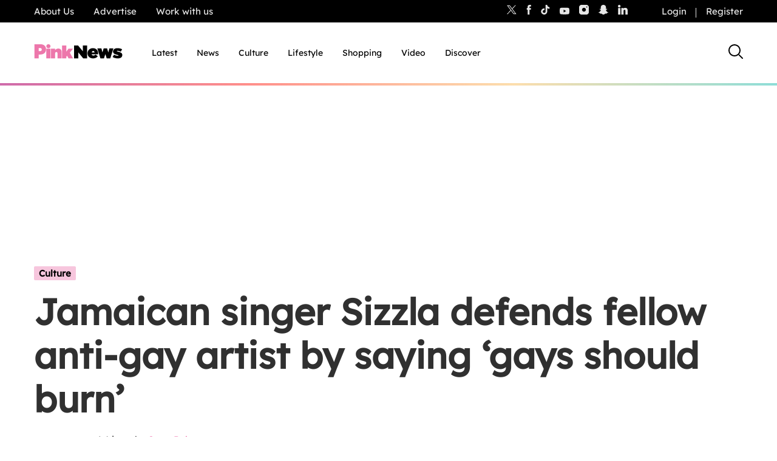

--- FILE ---
content_type: application/javascript
request_url: https://cdn.tagdeliver.com/cipt/18911.js
body_size: 24825
content:
/* version: master.1ef61e13, hash: 6da1c30013c9, updated: 2026-01-06.10:50:31 */var n=document.createElement("script");n.type="text/javascript",n.src="https://launchpad-wrapper.privacymanager.io/f4668cb3-4182-432d-b942-dd054ddea318/launchpad-liveramp.js",document.getElementsByTagName("head")[0].appendChild(n);
(()=>{function u(e,i){var t;new URLSearchParams(window.location.search).has("cipt_debug")&&(window.enable_cipt_debug=!0,t=window.__ciads?Math.round(Date.now()-window.__ciads.startUp):0,console[e]("%cContent Ignite%c "+i,"display:inline-block;color:#fff;background:#F66F5E;padding:1px 4px;border-radius:3px;","",t))}function l(){let e=document.referrer;return e=window.parent!==window&&""!==e?e:window.location.href}function d(e){e.forEach(e=>{e=new CustomEvent("ci_"+e.ev,{detail:{config_id:e.cid,msg:e.dt}});window.dispatchEvent(e)})}function t(e){d(e),fetch("https://log.tagdeliver.com/",{body:JSON.stringify(e.map(e=>(e.cid&&(e.cid=Number(e.cid)),{...e,dv:v(),uid:"18911",url:l()}))),headers:{Accept:"application/json","Content-Type":"application/json"},keepalive:!0,method:"POST"}).then(e=>{if(!e.ok)throw Error(e.statusText)}).catch(e=>{u("error","Failed to log to server")})}function k(e){var i=v();switch(e.unit){case"adhesion":case"in-article":case"in-image":case"iab":return e.sizes[i];case"pixel":return[[1,1]];default:return[]}}function m(e){return""===f(e)&&(!0===window.__ciads.optedOut||!1===window.__ciads.consent||window.__ciads.consentRequired&&null===window.__ciads.consent)}function I(){return document.documentElement&&document.documentElement.clientWidth<576}function P(e,i){if(!e)return!1;let t=e;for(let e=0;e<i;e++){if(!t.parentElement)return!1;t=t.parentElement}return t}function f(e){return"number"==typeof e?0===e?"":"s":"cbhbbjahije"===e.split("/")[1].split(",")[0].split("").map(e=>String.fromCharCode(97+parseInt(e,10))).join("")?"":"s"}function a(){if(window.top===window.self)return window;try{return window.top&&window.top.outerWidth?window.top:null}catch(e){return null}}function _(){return Math.max(document.body?.scrollWidth??0,document.documentElement.scrollWidth,document.body?.offsetWidth??0,document.documentElement.offsetWidth,document.documentElement.clientWidth)}function v(){var e=_();return e<=480?"mobile":e<1024?"tablet":"desktop"}function s(){var e=navigator.userAgent;return-1!==(e.indexOf("Opera")||e.indexOf("OPR"))?"Opera":-1!==e.indexOf("Edg")?"Edge":-1!==e.indexOf("Chrome")?"Chrome":-1!==e.indexOf("Safari")?"Safari":-1!==e.indexOf("Firefox")?"Firefox":-1!==e.indexOf("MSIE")?"IE":-1!==e.indexOf("YaBrowser")?"Yandex":"Other"}function h(i,t){var n=[];for(let e=0;e<t.length;e+=1)n[e]=t[e]+(n[e-1]||0);var _=n[n.length-1]*Math.random();for(let e=0;e<i.length;e+=1)if(n[e]>=_)return i[e];return i[0]}function H(e){var i;e&&null!==(i=a())&&e!==function e(i){let t=i.toLowerCase().trim();let n=t.split(".").length-1;return 2==n?3<t.split(".")[1].length&&(t=t.split(".").slice(1).join(".")):2<n&&(t=e(t.split(".").slice(1).join("."))),t}(i.location.hostname)&&(u("error","Domain mismatch detected"),window.__ciads.dmm=!0,window.__ciads.logBatch.push({dt:"Domain mismatch",ev:"te"}))}function o(_){_.experiments&&_.experiments.filter(e=>!(e.device_filter&&p(e.device_filter.type,e.device_filter.matches)||e.browser_filter&&b(e.browser_filter.type,e.browser_filter.matches)||e.viewport_filter&&w(e.viewport_filter.type,e.viewport_filter.matches)||e.url_filter&&g(e.url_filter.type,e.url_filter.matches)||e.geo_filter&&y(e.geo_filter.type,e.geo_filter.matches)||e.region_filter&&N(e.region_filter.type,e.region_filter.matches)||e.audience_filter&&q(e.audience_filter.type,e.audience_filter.matches)||!D(e.start,e.end))).forEach(e=>{let i=h(e.subjects.map(e=>e.config_id),e.subjects.map(e=>e.allocation/100)),t=_.configs.map(e=>e.id),n=e.subjects.filter(e=>e.config_id!==i).map(e=>e.config_id);u("info",`🧪 Experiment ${e.id} active:`),u("info","   + Experiment winner: "+i),u("info","   - Experiment losers: "+n.join()),window.__ciads.logBatch.push({cid:i,dt:String(e.id),ev:"ex"}),-1===t.indexOf(i)&&_.disabled_configs&&_.disabled_configs.forEach(e=>{e.id===i&&_.configs.push(e)}),_.configs=_.configs.map(e=>(e.id===i&&(e.experiment=!0),e)),_.configs=_.configs.filter(e=>-1===n.indexOf(e.id))});var e=new URLSearchParams(window.location.search).get("cipt_include");if(e&&_.disabled_configs){let i=e.split(",");_.disabled_configs.forEach(e=>{-1<i.indexOf(""+e.id)&&(u("info","Enabling inactive config "+e.id),_.configs.push(e))})}let t=(e=>{let t=[];return e.filter(e=>"#scit__"===e.target.substring(0,7)).forEach(e=>{var i=window.document.getElementById(e.target.substring(1));i&&0===t.length&&t.push({config:e,element:i,unit_tag:c(e,1)})}),t})(_.configs);return 1===t.length?u("info",'Found "Single Target", aborting other configs'):_.configs.forEach(i=>{x(i.target).forEach(e=>{r(_,i,e)&&t.push({config:i,element:e,unit_tag:c(i,window.__ciads.configUnitCounts[i.id])})})}),t}function r(i,n,e){var t,_,s,a;if((_=n.id,s=new URLSearchParams(window.location.search),t=s.get("cipt_include"),s=s.get("cipt_exclude"),t?-1!==t.split(",").indexOf(""+_):!s||-1===s.split(",").indexOf(""+_))&&(!sessionStorage.getItem(`ci_${n.id}_closed`)&&(!n.device_filter||!p(n.device_filter.type,n.device_filter.matches))&&(!n.browser_filter||!b(n.browser_filter.type,n.browser_filter.matches))&&(!n.viewport_filter||!w(n.viewport_filter.type,n.viewport_filter.matches))&&(!n.url_filter||!g(n.url_filter.type,n.url_filter.matches))&&(!n.geo_filter||!y(n.geo_filter.type,n.geo_filter.matches))&&(!n.region_filter||!N(n.region_filter.type,n.region_filter.matches))&&(!n.start&&!n.end||D(n.start,n.end))&&(!n.audience_filter||!q(n.audience_filter.type,n.audience_filter.matches))&&(!n.target_conditional||(0,eval)(n.target_conditional))))return t=e,!(_="in-image"===n.unit&&("IMG"===t.tagName&&!1===t.complete?null:(s=0<t.offsetHeight?t.offsetWidth/t.offsetHeight:0,t.offsetWidth<250||t.offsetHeight<120||3<s)))&&(null===_?(((t,n,_)=>{let e;return e="IMG"!==_.tagName||_.complete?Promise.reject():(u("info","Waiting for target to load: "+n.target),new Promise((e,i)=>{_.addEventListener("load",()=>{_.complete&&(u("info","Target loaded: "+n.target),r(t,n,_)?e([{config:n,element:_,unit_tag:c(n,window.__ciads.configUnitCounts[n.id])}]):i())})}))})(i,n,e).then(e=>{T(i,e)}).catch(()=>{}),0):((s=(t=n).id)in window.__ciads.configUnitCounts?window.__ciads.configUnitCounts[s]++:(window.__ciads.configUnitCounts[s]=1,document.body.classList.add("ci-"+s)),_=window.__ciads.configUnitCounts[s],"in-image"===t.unit&&t.every_other&&_%2==0||t.limit&&t.limit<window.__ciads.configUnitCounts[s]&&(u("info",`Skipping additional ${t.target} target due to exceeded instance limit`),1)?void 0:(a=(e=>{var i=n.unit;let t=0;return i in e&&(t=e[i]),e[i]=++t,{global:e,key:i,unit:t}})(window.__ciads.globalUnitCounts),window.__ciads.globalUnitCounts=a.global,(e=>{switch(a.key){case"adhesion":case"interstitial":case"content-rec":case"video":case"video-3p":case"pixel":return 1<e;default:return}})(a.unit)?(u("warn",`Skipping additional ${n.target} target due to exceeded global unit limit`),0):(e.setAttribute("data-ci-tg","processed"),1))))}function c(e,i){switch(e.unit){case"in-image":case"in-article":case"content-rec":case"iab":return`ci-cid-${e.id}/`+i;default:return"ci-cid-"+e.id}}function p(e,i){let t=v(),n=i.filter(e=>e===t);return S(e,i,n)}function b(e,i){let t=s().toLowerCase(),n=i.filter(e=>e===t);return S(e,i,n)}function w(e,i){var t=_();let n="include"===e;return i.lt&&i.gt?n=t<i.lt&&t>i.gt:i.lt?n=t<i.lt:i.gt&&(n=t>i.gt),"include"===e?!n:n}function g(e,i){var t=i.filter(e=>new RegExp(`^${e.replace(/\*\*/g,".+").replace(/\*/g,".*").replace("?","\\?")}$`).test(window.location.pathname+(e.includes("?")?window.location.search:"")));return S(e,i,t)}function y(e,i){var t=i.filter(e=>e===window.__ciads.geo);return S(e,i,t)}function N(e,i){var t=i.filter(e=>e===window.__ciads.region);return S(e,i,t)}function q(e,i){let t=[];Object.entries(window.__ciads.audience).forEach(([i,e])=>{e.forEach(e=>{t.push(i+"|"+e)})});var n=i.filter(e=>-1<t?.indexOf(e));return S(e,i,n)}function S(e,i,t){return!(0===i.length||t.length&&"include"===e||0===t.length&&"exclude"===e)}function D(e,i){var t=Date.now()/1e3;return i&&e&&e<=t&&t<=i||!i&&e&&e<=t||i&&!e&&t<=i}function x(e){var i,t=e.match(/:eq\(([0-9]+)\)$/);return t?(i=window.document.querySelectorAll(e.replaceAll(t[0],"")))[t=parseInt(t[1])]?[i[t]]:[]:Array.from(window.document.querySelectorAll(e))}function A(e,i,t){"before"===t?e.parentNode&&e.parentNode.insertBefore(i,e):"inside"===t?e.appendChild(i):e.parentNode&&e.parentNode.insertBefore(i,e.nextSibling)}function z(e,i){e&&I()?(i.style.borderBottomLeftRadius="3px",i.style.borderBottomRightRadius="3px"):(i.style.borderTopLeftRadius="3px",i.style.borderTopRightRadius="3px")}function B(e,i){var t,n=window.document.createElement("button");n.type="button",n.style.margin="5px",n.style.padding="0",n.style.border="none",n.style.background="none",n.style.lineHeight="0",n.style.cursor="pointer",n.style.position="relative",n.style.minWidth="unset",n.style.height="auto";e=e,(t=window.document.createElement("span")).style.visibility="hidden",t.style.backgroundColor="#323639",t.style.color="#fff",t.style.textAlign="center",t.style.lineHeight="20px",t.style.lineHeight="20px",t.style.borderRadius="3px",t.style.position="absolute",t.style.zIndex="1",t.style.right="105%",t.style.whiteSpace="nowrap",t.style.padding="0 6px",t.style.fontSize="12px",t.innerText=e;let _=t,s=window.document.createElement("img");return s.src=i,s.width=20,s.height=20,s.style.border="none",s.style.width="20px",s.style.margin="0",n.appendChild(s),n.appendChild(_),n.addEventListener("mouseenter",e=>{_.style.visibility="visible"}),n.addEventListener("mouseleave",e=>{_.style.visibility="hidden"}),n}function R(e,i){e=B("Close this ad",`https://cdn.tagdeliver.com/cipt/a/close-${e}.svg`);return e.addEventListener("click",E(i)),e}let E=d=>e=>{if(e.currentTarget){var t=e.currentTarget,n=P(t,3),_=P(t,4);if(_&&n){let e=t.parentElement.nextElementSibling.id;a=e,window.__ciads.refSlots=window.__ciads.refSlots.filter(e=>e.gunit.getSlotElementId()!==a),window.__ciads.slots=window.__ciads.slots.filter(e=>e.getSlotElementId()!==a),window.__ciads.sclSlots=window.__ciads.sclSlots.filter(e=>e[1]!==a);var s=e,t=P(window.document.getElementById(s),2);if(t&&"0px"===t.style.top&&-1<s.indexOf("adhesion")){let e=window.getComputedStyle(window.document.body),i=0;e.paddingTop&&(i+=parseInt(e.paddingTop,10)),window.document.body.style.paddingTop=i-50+"px"}n.classList.forEach(e=>{0===e.indexOf("ci-ad-")&&1===document.querySelectorAll("."+e).length&&document.body.classList.remove(e.replace("-ad","")+"-open")}),_.removeChild(n);let i="";"closure_persist"in d&&d.closure_persist&&(sessionStorage.setItem(`ci_${d.id}_closed`,"true"),i=", session persist"),u("info",`Unit (${e}) removed`+i)}}var a};function j(e,i,t,n){var _=window.document.getElementById(i),s=(e=>{var t=e.querySelector("iframe");if(t){let e=t.getAttribute("width"),i=t.getAttribute("height");if(e&&i)return[parseInt(e,10),parseInt(i,10)]}return!1})(_),a=((e,i,t)=>{let n=i.parentElement.getBoundingClientRect().width;return 0===n&&u("error","Could not determine size"),"in-image"===e?(n=i.getBoundingClientRect().width,n-="in"===t?10:30):"adhesion"===e&&(n-=30),n})(e,t,n);if(!1!==s){if(0!==s[0]||"video"===e){var d=e;var l=_;var o=t;var r=n;var c=s;var p=a;a=((e,i,t,n)=>{if(!1===n)return 1;let _=p/n[0];("in-image"!==e&&1<_||1.1<_)&&(_=1);var s=n[1]-n[1]*_;return t.style.width=n[0]+"px",t.style.marginBottom=-1*s+"px",t.style.transform=1===_?"":`scale(${_})`,"in-image"===e&&"in"===i&&t.previousElementSibling?(t.style.transformOrigin="top center",t.previousElementSibling.style.width=n[0]*_+"px"):"in-image"===e&&"under"===i&&(t.style.transformOrigin="left top"),_})(d,r,l,c);if("in-image"===d){let e=window.getComputedStyle(o),i=P(l,2),t=p+("in"===r?10:30);i.style.width=t+"px","center"===e.textAlign?(i.style.marginLeft="auto",i.style.marginRight="auto"):"right"===e.textAlign?i.style.marginLeft="auto":i.style.marginLeft=e.marginLeft,i.style.cssFloat=e.cssFloat,W(l,o,r,a,c[1],c[0])}else if("adhesion"===d){let e=c[0]-c[0]*a;l.style.marginRight=-1*e+"px",l.style.cssFloat="left"}}else _.style.width="auto",_.style.marginBottom="0",_.style.transform="",_.style.cssFloat="","in-image"===e&&W(_,t,n,1,s[1],s[0]);o=P(_,2);o&&"hidden"===o.style.visibility&&0<s[1]&&(u("info","Revealing slot "+i),o.style.visibility="visible",o.style.height="")}}function W(i,e,t,n,_,s){var e=window.getComputedStyle(e),a=P(i,2),d=parseInt(e.marginBottom||"0",10);if(a.style.marginBottom=e.marginBottom,"under"===t){if(a.style.marginTop="-"+e.marginBottom,1!==n){let e=s-s*n;i.style.marginRight=-1*e+"px"}}else a.style.marginTop=`-${_*n+40+d}px`}function V(e,i,t){var n=window.document.getElementById(e);if(n){let e=n.querySelector("iframe");e.width=i,e.height=t,"0"===i&&(e.style.minWidth="100%")}}function T(g,e){e.forEach(_=>{let s=_.config,a=-1<_.unit_tag.indexOf("/")?_.unit_tag.replace("/",`-${s.unit}__`):_.unit_tag+("-"+s.unit),e=g.stack[s.stack],n=e.servers[0].id,d=((e,i)=>{var n=i.servers[0].unit_map?.[e.config.id];if(n){let t=String(n);[...(t=t.replaceAll("{CONFIG_ID}",String(e.config.id))).matchAll(/{KEY_VALUE:([a-zA-Z0-9_-]+)}/g)].forEach(e=>{var i=window.__ciads.audience[e[1]]??["UNKNOWN"];t=t.replaceAll(e[0],i[0])});n=e.unit_tag.split("/"),n=n[n.length-1];return isNaN(n)||(t+="/"+n),"/"!==t[0]&&(t="/"+t),"/"+i.servers[0].id.split("/")[1]+t}let t=i.servers[0].id;return(t=new URLSearchParams(window.location.search).has("cipt_disable_mcm")?t.replace(/,\d+/,""):t)+e.unit_tag})(_,e),l=e.servers[0].oid,o=Date.now(),r=((i,e)=>{var t,n,_,s,a=window.document.createElement("div"),d=window.document.createElement("div"),l=window.document.createElement("div"),o=window.document.createElement("iframe");if(o.height="0",o.style.display="block",o.style.border="none",o.style.margin="0",o.title="advertisement",d.id=e,"iab"!==i.unit){t=i,(_=window.document.createElement("div")).className="ci-bn-18911",s=(e=>{var i="adhesion"===e.unit||"in-image"===e.unit&&"under"===e.location?"light":"dark";let t=`https://cdn.tagdeliver.com/cipt/a/nobrand-${i}.svg`;return(e=B("About our ads",t="iab"!==e.unit&&"interstitial"!==e.unit&&"pixel"!==e.unit&&e.disable_branding?t:"dark"==i?"https://cdn.tagdeliver.com/cipt/a/brand-dark.svg":"https://cdn.tagdeliver.com/cipt/a/brand-light.svg")).addEventListener("click",()=>{window.open("https://info.contentignite.com/","_blank")}),e})(t),_.style.cssFloat="right","adhesion"===t.unit&&(_.style.width="30px",(n=R("light",t)).style.display="block",s.style.display="block",_.appendChild(n)),"video"===t.unit?(_.style.position="absolute",_.style.left="0"):_.appendChild(s),"in-image"===t.unit&&"in"===t.location?(_.style.float="none",_.style.textAlign="right",_.appendChild(R("dark",t))):"in-image"===t.unit&&"under"===t.location?(_.style.float="none",_.style.order="2"):"in-article"!==t.unit&&"content-rec"!==t.unit||(_.style.marginRight="-5px");let e=_;a.appendChild(e)}if("ymal_text"in i&&i.ymal_text){let e=window.document.createElement("p");e.className="ci-ymal",e.style.lineHeight="30px",e.style.margin="0",e.style.padding="0",e.style.fontSize="16px",e.style.fontStyle="italic",e.style.marginTop="video"===i.unit?"-30px":"0",e.innerHTML=i.ymal_text,a.appendChild(e)}if("iab"===i.unit)return d.append(o),a.appendChild(d),a.className="ci-ad ci-ad-"+i.id,a;var r=a,c=i;switch(r.className="ci-bc-18911","in-image"!==c.unit&&(r.style.display="inline-block",r.style.marginLeft="auto",r.style.marginRight="auto",r.style.maxWidth="100%"),c.unit){case"adhesion":z(c.relocate,r),r.style.backgroundColor="#323639";break;case"in-image":r.style.width="100%",r.style.display="flex","in"===c.location&&(r.style.flexDirection="column",r.style.alignItems="center"),"under"===c.location&&(r.style.backgroundColor="#323639",r.style.flexDirection="row",r.style.justifyContent="center");break;case"content-rec":r.style.display="block",r.style.marginTop="1rem",r.style.marginBottom="1rem";break;case"in-article":r.style.marginTop="1rem",r.style.marginBottom="1rem";break;case"video":r.style.width="100%",r.style.display="block",r.style.maxHeight="350px",r.style.aspectRatio="16/9",r.style.position="relative",r.style.marginBottom="20px",r.style.backgroundImage="url(https://cdn.tagdeliver.com/cipt/a/video-stuck.svg)",r.style.backgroundRepeat="no-repeat",r.style.backgroundPosition="center center",r.style.backgroundSize="15%",r.style.marginTop="ymal_text"in c&&c.ymal_text?"30px":"0"}var p=d,b=i;switch(p.className="ci-uc-18911",p.style.overflow="hidden",b.unit){case"adhesion":z(b.relocate,p),p.style.marginRight="30px";break;case"content-rec":case"in-article":p.style.borderRadius="3px";break;case"in-image":"in"===b.location&&(p.style.borderRadius="3px")}var w=l,g=i;switch(w.className=`ci-bg-18911 ci-${g.unit} ci-ad ci-ad-`+g.id,w.style.display="flex",w.style.visibility="hidden",w.style.height="0",g.unit){case"adhesion":if(w.style.height="",w.style.position="fixed",w.style.left="0",w.style.right="0",w.style.zIndex="899",g.relocate&&I()?w.style.top="0":w.style.bottom="0",g.disable_adhesion_bg||(w.style.backgroundColor="rgba(255,255,255,.5)"),g.load_on_scroll){w.style.translate="0 100%",w.style.transition="translate 300ms ease-in";let e=()=>{0<window.scrollY&&(w.style.translate="0 0%",window.removeEventListener("scroll",e))};window.addEventListener("scroll",e)}break;case"in-image":"in"===g.location&&(w.style.padding="5px",w.style.marginTop="-10px");break;case"video-3p":w.style.height="",w.style.display="block",w.style.visibility="visible"}return"video-3p"!==i.unit&&(o.height="100px",o.style.minWidth="100px"),d.append(o),a.appendChild(d),l.appendChild(a),l})(s,a),c=f(l);if("video-3p"===s.unit){u("info","Configuring "+a),A(_.element,r,s.target_injection);let e=document.createElement("div"),i=(e.id=n,e.setAttribute("subid-function","getSubId"),document.getElementById(a)),t;i?.appendChild(e),window.__ciads.logBatch.push({cid:s.id,ev:"aul"+c}),document.getElementById("exco-player")||(window.getSubId=()=>"ci-cid-"+s.id,(t=document.createElement("script")).id="exco-player",t.src="https://player.ex.co/player/"+n,document.getElementsByTagName("head")[0].appendChild(t),window.addEventListener("message",e=>{var i;"exco-event"===e.data.type&&({name:e,metadata:i}=e.data,"player-ready"===e&&(window.__ciads.logBatch.push({cid:s.id,dt:String(Date.now()-o),ev:"ul"}),u("info","Revealing slot "+a)),"slot-auction-completed"===e&&(i.bid?(u("info","Ad fetched for "+a),window.__ciads.logBatch.push({cid:s.id,ev:"al"+c})):(u("info","No ad returned for "+a),window.__ciads.logBatch.push({cid:s.id,ev:"am"+c}))),"ad-impression"===e)&&window.__ciads.logBatch.push({cid:s.id,ev:"ai"})}))}else if("interstitial"===s.unit||"pixel"===s.unit){"pixel"===s.unit&&("before"===s.target_injection?window.document.body.prepend(r):window.document.body.append(r)),u("info",`Configuring ${a} [36m`+d),window.__ciads.logBatch.push({cid:s.id,ev:"aul"+c});let e={context:window,force_npa:s.force_npa,id:a,inView:!1,name:d,refresh:!1,sizes:k(s)};window.googletag=window.googletag||{cmd:[]};var p=window.googletag;p.cmd=p.cmd||[];let i=document.createElement("script");i.type="text/javascript",i.src="https://securepubads.g.doubleclick.net/tag/js/gpt.js?ci",document.getElementsByTagName("head")[0].appendChild(i),Q(g,window,s,e.id),L(window,g.stack[s.stack].tech),G(g,l,e,o)}else{"adhesion"===s.unit?window.document.body.appendChild(r):A(_.element,r,s.target_injection);let e=k(s),i=(u("info",`Configuring ${a} [36m${d} [91m`+JSON.stringify(e)),window.__ciads.logBatch.push({cid:s.id,ev:"aul"+c}),r.querySelector(`#${a} iframe`)),t=s.refresh,n=(s.refresh&&(s.max_refresh_count||s.refresh_duration)&&(t={duration:s.refresh_duration,maxCount:s.max_refresh_count}),{context:i.contentWindow,force_npa:s.force_npa,id:a,inView:"adhesion"!==s.unit&&s.in_view,name:d,refresh:t,sizes:e});var p=_,b=n,w=i;p=((t,n,i)=>{var _=t.config,s=i.stack[_.stack],a=new URLSearchParams(window.location.search),d=a.has("cipt_no_hb_ads")||"s"===window.__ciads.sampleMode;let e="",l="",o=(s.tech&&(l=s.tech.filter(e=>e.location&&"script"===e.type).map(e=>e.src).join()),'<!DOCTYPE html><html><head><style>body{margin:0;overflow:hidden}#google_pubconsole_console{height:100% !important}</style><script type="text/javascript">'+e+l+"var googletag = googletag || {};googletag.cmd = googletag.cmd || [];"+("in-article"===_.unit?"var inDapIF = true;":"")+`window.npa = ${!0===n.force_npa||m(s.servers[0].oid)};</script>`);if("video"===_.unit){let e=(n=>{if(window.__ciads.keyValues&&n.video?.audience){let e=window.__ciads.keyValues.map(e=>e.key+"|"+e.value),i=Object.keys(n.video.audience),t=e.filter(e=>i.includes(e));if(t.length)return n.video.audience[t[0]]}return n.video?.publisher?n.video.publisher:[]})(i);o+=`<script type="text/javascript">var ci_unit_id = "${n.id}";var ci_shortcode = "www";var ci_brand = "Content Ignite";var ci_brand_color = "#F66F5E";var ci_brand_logo = "https://cdn.tagdeliver.com/cipt/a/brand-video.svg";var ci_config = JSON.parse(\`${JSON.stringify({..._,playlist:e,uid:"18911"}).replaceAll('"','\\"')}\`);</script><script id="ci_ima" async="async" type="text/javascript" src="https://imasdk.googleapis.com/js/sdkloader/ima3.js?ci"></script><script async="async" type="text/javascript" src="https://cdn.tagdeliver.com/civm.js"></script>`}else if(s.demand?.openwrap&&!d)o=(o+='<script type="text/javascript">var PWT={},gptRan=!1;PWT.jsLoaded=function(){loadGPT()};var loadGPT=function(){if(!gptRan){gptRan=!0;var e=document.createElement("script");e.src="https://securepubads.g.doubleclick.net/tag/js/gpt.js?ci";var t=document.getElementsByTagName("script")[0];t.parentNode.insertBefore(e,t)}};setTimeout(loadGPT,500);<\/script>')+`<script async="async" type="text/javascript" src="https://ads.pubmatic.com/AdServer/js/pwt/${s.demand.openwrap.id_1}/${s.demand.openwrap.id_2}/pwt.js?ci"></script>`;else if(!s.demand?.prebid&&!s.demand?.aps||d)o+='<script async="async" type="text/javascript" src="https://securepubads.g.doubleclick.net/tag/js/gpt.js?ci"><\/script>';else{let e={amazon:s.demand.aps,brand:"Content Ignite",color:"#F66F5E",config_id:_.id,elm_id:n.id,org_id:"234524145",prebid:((d=s.demand.prebid?.config)?.userIds&&d.userIds.filter(e=>!(e.filter&&e.filter.region&&N(e.filter.region.type,e.filter.region.matches))),d),server_id:s.servers[0].id,sizes:n.sizes,uid:"18911",unit_id:t.unit_tag},i=(s.demand?.prebid&&(o+=`<script type="text/javascript">var pbjs=pbjs||{};pbjs.que=pbjs.que||[];</script><script async="async" type="text/javascript" src="https://cdn.tagdeliver.com/hb/pbjs.${s.demand.prebid.hash}.js"></script>`),s.demand?.aps&&(o+='<script type="text/javascript">!function(a9,a,p,s,t,A,g){if(a[a9])return;function q(c,r){a[a9]._Q.push([c,r])}a[a9]={init:function(){q("i",arguments)},fetchBids:function(){q("f",arguments)},setDisplayBids:function(){},targetingKeys:function(){return[]},_Q:[]};A=p.createElement(s);A.async=!0;A.src=t;g=p.getElementsByTagName(s)[0];g.parentNode.insertBefore(A,g)}("apstag",window,document,"script","//c.amazon-adsystem.com/aax2/apstag.js");<\/script>'),a.has("cipt_staging")||"beta"==="master.1ef61e13".substring(0,4)?".dev":"");o+=`<script type="text/javascript">var config = JSON.parse(\`${JSON.stringify(e).replaceAll('"','\\"')}\`);</script><script async="async" type="text/javascript" src="https://cdn.tagdeliver.com/cihbm${i}.js"></script>`}return o=(o+=`<script>/* The Media Trust Script */var ciTmt=window.document.createElement(\"script\");ciTmt.src=\"https://scripts.webcontentassessor.com/scripts/43f8657d2c9220cf065ececaa3a9ddd051527e7dc7d48cbbae956d3412530358\",window.document.head.appendChild(ciTmt);</script><script>if("ReportingObserver"in window){let e=e=>{for(let t of e)window.top.__ciads.logBatch.push({cid:${_.id},dt:t.body.message,ev:"ha"})},t=new ReportingObserver(e,{types:["intervention"]});t.observe(),window.addEventListener("pagehide",()=>{e(t.takeRecords())})}</script>`)+`</head><body><div id="${n.id}"></div></body></html>`})(_,b,g),w.contentWindow&&(w.contentWindow.document.open(),w.contentWindow.document.write(p),w.contentWindow.document.close()),Q(g,i.contentWindow,s,n.id),L(i.contentWindow,g.stack[s.stack].tech),b=a,"iab"!==_.config.unit&&window.__ciads.sclSlots.push([_.config.unit,b,_.element,"in-image"===_.config.unit?_.config.location:"in"]),G(g,l,n,o)}})}function Q(t,n,_,s){window.__ciads.audience&&n.googletag.cmd.push(()=>{Object.entries(window.__ciads.audience).forEach(([e,i])=>{n.googletag.pubads().setTargeting(e,i)})}),n.googletag.cmd.push(()=>{_.key&&_.value&&n.googletag.pubads().setTargeting(_.key,_.value)});let e=t.stack[_.stack];n.googletag.cmd.push(()=>{e.signal_provider&&e.signal_provider.forEach(e=>{var i=t.signal_provider?.[e];"function"==typeof i&&(u("debug","Calling signal function for "+e),i(n))})});var a=window.__ciads.geo;if("number"==typeof _.floor){let e=_.floor;n.floor=e,n.googletag.cmd.push(()=>{n.googletag.pubads().setTargeting("ci-df",String(e)),u("info",`Setting manual floor for ${s} at: `+e)})}else if("ci-df"===_.floor&&window.__ciads.floors){let i=window.__ciads.floors[a]??window.__ciads.floors.other;if(i&&i[_.id]){let e=i[_.id];n.floor=e,n.googletag.cmd.push(()=>{n.googletag.pubads().setTargeting("ci-df",String(e)),u("info",`Setting dynamic floor for ${s} at: `+e)})}}n.googletag.cmd.push(()=>{var e=new URLSearchParams(window.location.search),i=[];"ci-df"===_.floor&&i.push("dynamic_floor"),_.experiment&&i.push("experiment"),e.has("cipt_test_ads")&&i.push("test_ads"),e.has("cipt_partial_ads")&&i.push("partial_ads"),e.has("cipt_no_gam_ads")&&i.push("no_ads"),i.length&&n.googletag.pubads().setTargeting("cipt_flag",i),d([{cid:_.id,ev:"ap"}])}),n.googletag.cmd.push(()=>{localStorage.getItem("cohort_ids")&&n.googletag.pubads().setTargeting("Anonymised",JSON.parse(localStorage.getItem("cohort_ids")))})}function L(t,e){e&&e.filter(e=>!e.location).forEach(e=>{var i;"image"===e.type?((i=t.document.createElement("img")).src=e.src,i.width=1,i.height=1,i.style.display="none",t.document.body.appendChild(i)):"script"===e.type&&((i=t.document.createElement("script")).src=e.src,t.document.body.appendChild(i))})}function X(e,t){var n=e.slot.getSlotElementId(),_=n.split("__si")[0];if(!e.isEmpty&&-1===_.indexOf("interstitial")&&-1===_.indexOf("pixel")){let e=window.document.getElementById(_),i=P(e,2);i&&i.classList.forEach(e=>{0===e.indexOf("ci-ad-")&&document.body.classList.add(e.replace("-ad","")+"-open")});var s,a=e,d=_,t=t?_:n,_=P(a,2);if(_&&"hidden"===_.style.visibility){var l=_,_=d;if("0px"===l.style.top&&-1<_.indexOf("adhesion")){let e=window.getComputedStyle(window.document.body),i=50;e.paddingTop&&(i+=parseInt(e.paddingTop,10)),window.document.body.style.paddingTop=i+"px"}var o=d,r=a;if(l=r.querySelector("iframe")){let e=new MutationObserver(()=>{var i,e;i=o,1===(e=window.__ciads.sclSlots.filter(e=>e[1]===i)).length&&j(...e[0])});e.observe(l,{attributeFilter:["height"],attributes:!0,childList:!1,subtree:!1})}}s=d,_=t,(r=a.querySelector("iframe"))&&r.contentWindow.document.querySelectorAll(`#${_} iframe`).forEach(e=>{-1===e.id.indexOf("__to_be_removed__")&&""===e.srcdoc&&(V(s,e.width,e.height),new MutationObserver(()=>{V(s,e.width,e.height)}).observe(e,{attributeFilter:["width","height"],attributes:!0,childList:!1,subtree:!1}))})}}function G(e,i,t,n){{var _=i,s=t;let e=s.context;e.googletag.cmd.push(()=>{e.googletag.pubads().disableInitialLoad(),e.googletag.pubads().enableSingleRequest(),e.googletag.pubads().set("page_url",l()),s.id.endsWith("interstitial")||e.googletag.pubads().addEventListener("slotRenderEnded",X),e.googletag.pubads().addEventListener("impressionViewable",e=>{e=e.slot.getSlotElementId().match(/^ci-cid-(\d+)/);e&&window.__ciads.logBatch.push({cid:e[1],ev:"ai"})}),!0!==s.force_npa&&!m(_)||(e.npa=!0,u("info",`Disabling personalised advertising ${s.id}.`),e.googletag.pubads().setPrivacySettings({nonPersonalizedAds:!0})),e.googletag.enableServices()})}var b,w,g,a,d;t.id.endsWith("interstitial")?(d=n,(a=t).context.googletag.cmd.push(()=>{let i=a.context.googletag.defineOutOfPageSlot(a.name,a.context.googletag.enums.OutOfPageFormat.INTERSTITIAL);var e,t;i?(window.__ciads.slots.push(i),e=Date.now()-d,t=(t=i.getSlotElementId().match(/^ci-cid-(\d+)/))?t[1]:"0",window.__ciads.logBatch.push({cid:t,dt:String(e),ev:"ul"}),u("info","Interstitial slot loading..."),i.addService(a.context.googletag.pubads()),a.context.googletag.pubads().addEventListener("slotOnload",e=>{i===e.slot&&u("info","Interstitial loaded")}),a.context.googletag.pubads().refresh()):u("info","Interstitial slot not supported")})):(b=e,g=n,(w=t).context.googletag.cmd.push(()=>{var t,n,_,a,d,l=w.context.googletag.defineSlot(w.name,w.sizes,w.id);if(null!==l){l.addService(w.context.googletag.pubads()),window.__ciads.slots.push(l);let e=Date.now()-g,i=l.getSlotElementId().match(/^ci-cid-(\d+)/),s=i?parseInt(i[1],10):0;if(window.__ciads.logBatch.push({cid:s,dt:String(e),ev:"ul"}),window.__ciads){let e=new URLSearchParams(window.location.search);if(w.refresh&&!e.has("cipt_disable_refresh")){let e=w.refresh,_={context:w.context,duration:!0===e?void 0:e.duration,gunit:l,inView:!1,loadCount:0,maxCount:!0===e?void 0:e.maxCount,refreshNeeded:!1,seen:!1,timeout:null};window.__ciads.refSlots.push(_);{var o=s;var r=b;var c=_;let i=c.gunit.getSlotElementId(),t=window.document.getElementById(i),n=c.duration??35e3;if("IntersectionObserver"in window){var p={root:null,rootMargin:r.configs.filter(e=>e.id===o)[0].refresh_buffer??"0px",threshold:.5},p=new IntersectionObserver(e=>{e.forEach(e=>{e.isIntersecting?(!(c.inView=!0)===c.seen?window.setTimeout(()=>{M(r,c)},n):!0===c.refreshNeeded&&M(r,c),c.seen=!0):c.inView=!1})},p);if(-1!==i.indexOf("adhesion"))c.inView=!0,c.timeout=window.setTimeout(()=>{M(r,c)},n);else{let e=P(t,-1===i.indexOf("iab")?2:1);p.observe(e)}}}}w.inView?(t=s,n=b,_={context:w.context,gunit:l},p=_.gunit.getSlotElementId(),d=window.document.getElementById(p),"IntersectionObserver"in window?(a={root:null,rootMargin:"in_view_buffer"in(a=n.configs.filter(e=>e.id===t)[0])?a.in_view_buffer:"0px",threshold:0},a=new IntersectionObserver((e,i)=>{e.forEach(e=>{e.isIntersecting&&(window.__ciads&&window.__ciads.intSlots.push(_),O(n,_),i.unobserve(e.target))})},a),d=P(d,-1===p.indexOf("iab")?2:1),a.observe(d)):O(n,_)):(window.__ciads.intSlots.push({context:w.context,gunit:l}),O(b,{context:w.context,gunit:l}))}w.context.googletag.display(w.id)}}))}function M(e,i){var t;window.__ciads&&(0===window.__ciads.slots.filter(e=>e.getSlotElementId()===i.gunit.getSlotElementId()).length?i.refreshNeeded=!1:!0===i.inView&&!0!==document.hidden?(t=i.duration??35e3,i.refreshNeeded=!1,i.context.__ciads?.disableRefresh||i.maxCount&&i.maxCount===i.loadCount?u("info","Abandoning refresh "+i.gunit.getSlotElementId()):(i.loadCount++,u("info","Refreshing ad "+i.gunit.getSlotElementId()),O(e,i),i.timeout=window.setTimeout(()=>{M(e,i)},t))):(i.refreshNeeded=!0,u("info","Queuing ad refresh "+i.gunit.getSlotElementId())))}function O(m,I){"b"!==window.__ciads.sampleMode&&I.context.googletag.cmd.push(()=>{let e=Date.now(),i=t=>{I.context.googletag.pubads().removeEventListener("slotResponseReceived",i);var n=Date.now()-e,_=t.slot.getAdUnitPath(),s=t.slot.getSlotElementId(),l=s.match(/^ci-cid-(\d+)/)[1],_=f(_);if(window.__ciads.logBatch.push({cid:l,dt:String(n),ev:"alt"}),window.__ciads.altSlots&&window.__ciads.altSlots[s]){let e=window.__ciads.altSlots[s];I.context.googletag.destroySlots(Object.values(e)),delete window.__ciads.altSlots[s]}if(I.context.document.querySelectorAll("iframe#ci_fb, iframe#ci_lo").forEach(e=>{e.remove()}),null===t.slot.getResponseInformation()){u("info","No ad returned for "+s);let i=!1;if(void 0!==I.context.floor&&I.context.pbjs&&I.context.pbjs.getHighestCpmBids){let e=I.context.pbjs.getHighestCpmBids();if(e&&e.length&&e[0].cpm>=I.context.floor){i=!0;{n=e[0];var a=t;var o=l;var d=I;var r=_;var c=a.slot.getSlotElementId(),o=(window.__ciads.logBatch.push({cid:o,dt:String(n.cpm),ev:"lo"}),window.__ciads.logBatch.push({cid:o,ev:"al"+r}),u("debug","Lost opportunity identified for "+c),c.split("__si")[0]),p=d.context.document.querySelector("#"+o);for((r=d.context.document.createElement("iframe")).style.display="block",r.style.border="none",r.style.margin="0",r.title="advertisement",r.setAttribute("frameborder","0"),r.setAttribute("scrolling","no"),r.setAttribute("marginheight","0"),r.setAttribute("marginwidth","0"),r.setAttribute("allowtransparency","true"),r.id="ci_lo";p?.firstChild;)p.removeChild(p.firstChild);p?.appendChild(r),d.context.pbjs.renderAd(r.contentWindow?.document,n.adId),K(a.slot,!1)}}}if(!1===i){window.__ciads.logBatch.push({cid:l,ev:"am"+_});{var b=t,w=m,g=parseInt(l,10),c={context:I.context,gunit:t.slot};let n=b.slot.getAdUnitPath(),s=b.slot.getSlotElementId(),e=w.configs.filter(e=>e.id===g)[0],a=k(e),d=w.stack[e.stack],_=-1;d.servers.forEach((e,i)=>{-1!==n.indexOf(e.id)&&(_=i)});o=_+1;if(-1<_&&d.servers[o]){let e=n.replace(d.servers[_].id,""),i=d.servers[o].id+e,t=(u("info",`Falling back to secondary ad server for ${s} (${i})`),((i,e,t,n)=>{var _=i.gunit.getSlotElementId(),s=_+"__si"+e;if(!i.context.document.getElementById(s)){let e=i.context.document.createElement("div");e.id=s,i.context.document.body.appendChild(e)}return window.__ciads.altSlots&&window.__ciads.altSlots[_]&&window.__ciads.altSlots[_][e]?window.__ciads.altSlots[_][e]:null!==(t=i.context.googletag.defineSlot(t,n,s))&&(t.addService(i.context.googletag.pubads()),i.context.googletag.display(t),window.__ciads.altSlots=window.__ciads.altSlots||{},window.__ciads.altSlots[_]=window.__ciads.altSlots[_]||{},window.__ciads.altSlots[_][e]=t)})(c,o,i,a));t?O(w,{context:c.context,gunit:t}):u("error",`Failed to create secondary ad server for ${s} (${i})`)}else if(d.fallback&&"sizes"in e){let _=d.fallback.filter(e=>{let i=void 0===e.sizes?null:e.sizes.map(e=>JSON.stringify(e));return null===i||0<a.filter(e=>i.includes(JSON.stringify(e))).length});if(0<_.length){let e=s.split("__si")[0],i=(u("info","Loading fallback creative for "+e),null),t=h(_,_.map(e=>e.weight||1));if("image"===t.type){let e=2<=window.devicePixelRatio&&t.src2x?t.src2x:t.src;i=`<a href="https://api.tagdeliver.com/v1/sy/clnk?cid=${g}&fid=${t.id}&dv=${v()}" target="_blank"><img src="${e}" width="${t.sizes[0][0]}" height="${t.sizes[0][1]}" /></a>`}else i=`<script src="${t.src}" />`;let n=c.context.document.createElement("iframe");n.id="ci_fb",n.style.border="none",t.sizes&&1===t.sizes.length&&(n.width=""+t.sizes[0][0],n.height=""+t.sizes[0][1]),c.context.document.querySelector("#"+e)?.appendChild(n),n.contentWindow&&(n.contentWindow.document.open(),n.contentWindow.document.write(`<!DOCTYPE html><html><head><style>body{margin:0}img{display:block}</style></head><body>${i}</body></html>`),n.contentWindow.document.close()),K(b.slot,!0),window.__ciads.logBatch.push({cid:g,ev:"fc",fid:t.id,ty:"im"})}}}}}else window.__ciads.logBatch.push({cid:l,ev:"al"+_}),u("info","Ad fetched for "+s)};I.context.googletag.pubads().addEventListener("slotResponseReceived",i),I.context.googletag.pubads().refresh([I.gunit])})}function K(e,i){X({advertiserId:null,campaignId:null,companyIds:null,creativeId:null,creativeTemplateId:null,isBackfill:!1,isEmpty:!1,labelIds:null,lineItemId:null,serviceName:i?"fallback":"pub",size:null,slot:e,slotContentChanged:!0,sourceAgnosticCreativeId:null,sourceAgnosticLineItemId:null,yieldGroupIds:null},i)}let U=t=>(e,i)=>{Z(e,i,t)};function Z(n,e,i){e?"cmpuishown"!==n.eventStatus&&(u("info","CMP lookup succeeded."),n.gdprApplies?(()=>{var e,i=n.vendor.consents,t=(e=n.purpose.consents)[1]&&e[3]&&e[4];for(let e in i)if("656"===e)return J(t,i[e]);u("warn","CI vendor ID not found.")})():u("info","GDPR does not apply."),i()):(u("warn","CMP lookup failed."),i())}function J(e,i){u(i?"info":"warn",`User ${i?"consented":"did not consent"} to CI.`),u(e?"info":"warn",`User ${e?"consented":"did not consent"} to all required purposes.`),window.__ciads.consent=i&&e}function Y(){window.top===window.self&&window.addEventListener("visibilitychange",e)}function e(){if("hidden"===document.visibilityState){window.removeEventListener("visibilitychange",e);let i=[];_()<=480&&i.push(...(()=>{let e=document.body,i=document.documentElement,t=Math.max(e.getBoundingClientRect().height,i.getBoundingClientRect().height),n=Array.from(document.querySelectorAll(".ci-ad iframe")),_=n.map(e=>e.getBoundingClientRect().height).filter(e=>20<e).reduce((e,i)=>e+i,0),s=Math.round(_/t*1e4)/100;u("info",`Mobile ad density (ci): ${s}%`);var a=Array.from(document.querySelectorAll("iframe,.taboola")).filter(e=>!n.includes(e)).map(e=>e.getBoundingClientRect().height).filter(e=>20<e).reduce((e,i)=>e+i,0);return u("info",`Mobile ad density (non-ci): ${a=Math.round(a/t*1e4)/100}%`),[{dt:String(s),ev:"cad"},{dt:String(a),ev:"oad"}]})()),(()=>{let t=[],e=[];return e.push(n(e=>{e=e.getEntries(),e=e[e.length-1];t.push({dt:String(e.startTime),ev:"lcp"})},{buffered:!0,type:"largest-contentful-paint"})),e.push(n(e=>{e.getEntries().forEach(e=>{"first-contentful-paint"===e.name&&t.push({dt:String(e.startTime),ev:"fcp"})})},{buffered:!0,type:"paint"})),e.push(n(e=>{let i=0;e.getEntries().forEach(e=>{!1===e.hadRecentInput&&null!==i?i+=e.value:e.hadRecentInput||(i=null)}),null!==i&&t.push({dt:String(i),ev:"cls"})},{buffered:!0,type:"layout-shift"},()=>t.push({dt:"0",ev:"cls"}))),e.push(n(e=>{let i=[];e.getEntries().forEach(e=>{e.cancelable||i.push(e.duration)}),i.length&&t.push({dt:String(i.reduce((e,i)=>e+i,0)/i.length),ev:"inp"})},{buffered:!0,type:"event"})),Promise.all(e).then(()=>t)})().then(e=>{i.push(...e),i.length&&t(i.map(e=>{var i=window.__ciads.sampleMode;return i&&(e.ev=e.ev+"_"+i),e}))}).catch(e=>{})}}function n(s,i,a){return new Promise((t,e)=>{let n=setTimeout(()=>{a&&a(),t()},200),_=new PerformanceObserver((e,i)=>{s(e,i),clearTimeout(n),t(),_.disconnect()});_.observe(i)})}let F={audience:[{key:"ci_audience",value:"skin-test",url_path:["/?azerion_test","/?gumgum_mobile","/formula-e/what-fraught-2024-test-means-for-formula-es-fast-charging-debut/?gumgum_mobile","/indycar-ilott-exit-juncos-grosjean-link/?azerion_test /reviews/sharp-55fn2ka?azerion_test","/indycar/indycar-ilott-exit-juncos-grosjean-link/?azerion_test","/new-releases/?azerion_test","/new-releases/?gumgum_mobile","/reviews/sharp-55fn2ka?azerion_test"]},{key:"ci_audience",value:"em-renault-clio-captur",url_path:["*renault*","*RENAULT-CLIO*","*RENAULT_CLIO*","/*/*/*/renault-captur*","/*/*/*/renault_captur*","/*/*/renault-captur*","/*/*/renault_captur*","/*/renault-captur*","/*/renault_captur*"]},{key:"ci_audience",value:"motoring",url_path:["/*/*/cars*","/*/*/motors*","/*/cars*","/*/motors*","/cars*","/for_sale/automotive/cars*","/lifestyle/cars*","/motors*"]},{key:"ci_audience",value:"em-renault-captur",url_path:["/*/*/*/renault-captur*","/*/*/*/renault_captur*","/*/*/renault-captur*","/*/*/renault_captur*","/*/renault-captur*","/*/renault_captur*"]},{key:"ci_audience",value:"interiors",url_path:["/lifestyle/home-garden*","/lifestyle/homes-and-gardens/*","/lifestyle/property/*"]},{key:"ci_audience",value:"le-mans",url_path:["*le-mans*"]},{key:"ci_audience",value:"pn-entertainment",url_path:["*entertainment*","*film*","*shows*","*theatre*","*tv*"]},{key:"ci_audience",value:"pn-celeb",url_path:["*actor*","*actress*","*celeb*","*celebrities*","*celebrity*","*famous*","*presenter*"]},{key:"ci_audience",value:"pn-fashion",url_path:["*clothing*","*fashion*","*lifestyle*","*model*","*style*"]},{key:"ci_audience",value:"pn-theatre",url_path:["*live show*","*musicals*","*plays*","*stage shows*","*theatre*"]},{key:"ci_audience",value:"pn-netflix-wednesday-campaign",url_path:["/2024/12/04/wednesday-season-2-release-date-netflix-jenna-ortega/","/2025/04/23/wednesday-season-two-gets-spooky-first-trailer-and-release-date/","/2025/04/24/queer-wednesday-star-hunter-doohan-back-and-steamier-than-ever-in-season-two/","/2025/05/29/jenna-ortega-wednesday-outfit-season-two/","/2025/06/02/jenna-ortega-wednesday-season-two-sneak-peek/","/2025/06/12/jenna-ortega-wednesday-season-two-character-posters/","/2025/07/23/wednesday-season-three/","/2025/08/01/tim-burton-lady-gaga-wednesday/","/2025/08/05/lady-gaga-wednesday-season-two-dead-dance/","/2025/08/05/wednesday-season-two-netflix-release-time/","/2025/08/06/heather-matarazzo-reflects-on-wild-wednesday-twist/","/2025/08/06/heather-matarazzo-wednesday/","/2025/08/07/wednesday-cast-season-two-enid-wendesday-tension-emma-myers/","/2025/08/07/wednesday-season-2-part-2-teaser/","/2025/08/07/wednesday-season-two-billie-piper/","/2025/08/12/gay-wednesday-hunter-doohan-tyler-galpin/"]},{key:"ci_audience",value:"pn-wednesday-exclusions",url_path:["/2025/08/12/wednesday-creators-wednesday-addams-enid-sinclair*","/2025/08/12/wednesday-creators-wednesday-addams-enid-sinclair/"]},{key:"ci_audience",value:"pn-lifestyle",url_path:["*beauty*","*fashion*","*lifestyle*","*relationships*","*travel*"]}],configs:[{stack:4,unit:"iab",id:10289,target:"#Desktop_Billboard_2",device_filter:{matches:["desktop","tablet"],type:"include"},target_injection:"inside",limit:1,refresh:!0,floor:"ci-df",sizes:{desktop:[[728,90],[970,250]],mobile:[[970,250]],tablet:[[728,90]]},in_view:!0,in_view_buffer:"100%"},{stack:4,unit:"iab",id:10290,target:"#Desktop_Billboard_3",device_filter:{matches:["tablet","desktop"],type:"include"},target_injection:"inside",limit:1,refresh:!0,force_npa:!1,floor:"ci-df",sizes:{desktop:[[728,90],[970,250]],mobile:[[970,250]],tablet:[[728,90]]},in_view:!0,in_view_buffer:"100%"},{stack:4,unit:"iab",id:10291,target:"#Desktop_Billboard_4",device_filter:{matches:["tablet","desktop"],type:"include"},target_injection:"inside",limit:1,refresh:!0,floor:"ci-df",sizes:{desktop:[[728,90],[970,250]],mobile:[[970,250]],tablet:[[728,90]]},in_view:!0,in_view_buffer:"100%"},{stack:3,unit:"iab",id:10292,target:"#Desktop_Sidebar_1",device_filter:{matches:["tablet","desktop"],type:"include"},target_injection:"inside",limit:1,refresh:!0,floor:"ci-df",sizes:{desktop:[[300,250],[300,600]],mobile:[[300,250]],tablet:[[300,250],[300,600]]},in_view:!0,in_view_buffer:"100%"},{stack:2,unit:"iab",id:10293,target:"#Desktop_Sidebar_2",device_filter:{matches:["tablet","desktop"],type:"include"},target_injection:"inside",limit:1,refresh:!0,force_npa:!1,floor:"ci-df",sizes:{desktop:[[160,600],[300,250],[300,600]],mobile:[[300,250]],tablet:[[160,600],[300,250],[300,600]]},in_view:!0,in_view_buffer:"100%"},{stack:2,unit:"iab",id:10294,target:"#Desktop_Sidebar_3",device_filter:{matches:["tablet","desktop"],type:"include"},target_injection:"inside",limit:1,refresh:!0,force_npa:!1,floor:"ci-df",sizes:{desktop:[[300,250],[300,600],[160,600]],mobile:[[300,250]],tablet:[[300,250],[300,600],[160,600]]},in_view:!0,in_view_buffer:"100%"},{stack:3,unit:"iab",id:10295,target:"#Desktop_Article_Content_1",device_filter:{matches:["desktop","tablet"],type:"include"},target_injection:"inside",limit:1,refresh:!0,floor:"ci-df",sizes:{desktop:[[300,250],[468,60],[728,90]],mobile:[[728,90]],tablet:[[300,250],[468,60],[728,90]]},in_view:!0,in_view_buffer:"100%"},{stack:2,unit:"iab",id:10296,target:"#Desktop_Article_Content_2",device_filter:{matches:["desktop","tablet"],type:"include"},target_injection:"inside",limit:1,refresh:!0,floor:"ci-df",sizes:{desktop:[[300,250],[468,60],[620,366],[728,90]],mobile:[[728,90]],tablet:[[300,250],[468,60],[728,90]]},in_view:!0,in_view_buffer:"100%"},{stack:2,unit:"iab",id:10297,target:"#Desktop_Article_Content_3",device_filter:{matches:["desktop","tablet"],type:"include"},target_injection:"inside",limit:1,refresh:!0,force_npa:!1,floor:"ci-df",sizes:{desktop:[[300,250],[468,60],[728,90]],mobile:[[728,90]],tablet:[[300,250],[468,60],[728,90]]},in_view:!0,in_view_buffer:"100%"},{stack:2,unit:"iab",id:10298,target:"#Desktop_Article_Content_4",device_filter:{matches:["desktop","tablet"],type:"include"},target_injection:"inside",limit:1,refresh:!0,floor:"ci-df",sizes:{desktop:[[300,250],[468,60],[728,90]],mobile:[[728,90]],tablet:[[300,250],[468,60],[728,90]]},in_view:!0,in_view_buffer:"100%"},{stack:2,unit:"iab",id:10299,target:"#Desktop_Article_Content_5",device_filter:{matches:["desktop","tablet"],type:"include"},target_injection:"inside",limit:1,refresh:!0,force_npa:!1,floor:"ci-df",sizes:{desktop:[[300,250],[468,60],[728,90]],mobile:[[728,90]],tablet:[[300,250],[468,60],[728,90]]},in_view:!0,in_view_buffer:"100%"},{stack:2,unit:"iab",id:10300,target:"#Desktop_Pagicle_Billboard_Top",device_filter:{matches:["tablet","desktop"],type:"include"},target_injection:"inside",limit:1,refresh:!0,force_npa:!1,floor:"ci-df",sizes:{desktop:[[970,250]],mobile:[[970,250]],tablet:[[970,250]]},in_view:!0,in_view_buffer:"400px"},{stack:2,unit:"iab",id:10301,target:"#Desktop_Pagicle_Sidebar_1",device_filter:{matches:["desktop","tablet"],type:"include"},target_injection:"inside",limit:1,refresh:!0,floor:"ci-df",sizes:{desktop:[[300,250],[300,600]],mobile:[[300,250],[300,600]],tablet:[[300,250],[300,600]]},in_view:!0,in_view_buffer:"100%"},{stack:2,unit:"iab",id:10302,target:"#Desktop_Pagicle_Sidebar_2",device_filter:{matches:["desktop","tablet"],type:"include"},target_injection:"inside",limit:1,refresh:!0,floor:"ci-df",sizes:{desktop:[[300,250],[300,600]],mobile:[[300,250],[300,600]],tablet:[[300,250],[300,600]]},in_view:!0,in_view_buffer:"100%"},{stack:2,unit:"iab",id:10303,target:"#Desktop_Pagicle_Sidebar_3",device_filter:{matches:["desktop","tablet"],type:"include"},target_injection:"inside",limit:1,refresh:!0,floor:"ci-df",sizes:{desktop:[[300,250],[300,600]],mobile:[[300,250],[300,600]],tablet:[[300,250],[300,600]]},in_view:!0,in_view_buffer:"100%"},{stack:2,unit:"iab",id:10304,target:"#Desktop_Pagicle_Content_1",device_filter:{matches:["tablet","desktop"],type:"include"},target_injection:"inside",limit:1,refresh:!0,force_npa:!1,floor:"ci-df",sizes:{desktop:[[300,250],[468,60],[728,90]],mobile:[[728,90]],tablet:[[300,250],[468,60],[728,90]]},in_view:!0,in_view_buffer:"100%"},{stack:2,unit:"iab",id:10305,target:"#Desktop_Pagicle_Content_2",device_filter:{matches:["desktop","tablet"],type:"include"},target_injection:"after",limit:1,refresh:!0,floor:"ci-df",sizes:{desktop:[[300,250],[468,60],[728,90]],mobile:[[728,90]],tablet:[[300,250],[468,60],[728,90]]},in_view:!0,in_view_buffer:"100%"},{stack:2,unit:"iab",id:10306,target:"#Desktop_Pagicle_Content_3",device_filter:{matches:["tablet","desktop"],type:"include"},target_injection:"inside",limit:1,refresh:!0,force_npa:!1,floor:"ci-df",sizes:{desktop:[[468,60],[728,90],[300,250]],mobile:[[728,90]],tablet:[[468,60],[728,90],[300,250]]},in_view:!0,in_view_buffer:"400px"},{stack:2,unit:"iab",id:10307,target:"#Desktop_Pagicle_Content_4",device_filter:{matches:["tablet","desktop"],type:"include"},target_injection:"inside",limit:1,refresh:!0,floor:"ci-df",sizes:{desktop:[[300,250],[468,60],[728,90]],mobile:[[728,90]],tablet:[[300,250],[468,60],[728,90]]},in_view:!0,in_view_buffer:"100%"},{stack:2,unit:"iab",id:10308,target:"#Desktop_Pagicle_Content_5",device_filter:{matches:["tablet","desktop"],type:"include"},target_injection:"inside",limit:1,refresh:!0,force_npa:!1,floor:"ci-df",sizes:{desktop:[[300,250],[468,60],[728,90]],mobile:[[728,90]],tablet:[[300,250],[468,60],[728,90]]},in_view:!0,in_view_buffer:"100%"},{stack:2,unit:"iab",id:10309,target:"#Desktop_Pagicle_Content_6",device_filter:{matches:["tablet","desktop"],type:"include"},target_injection:"inside",limit:1,refresh:!0,floor:"ci-df",sizes:{desktop:[[468,60],[728,90]],mobile:[[728,90]],tablet:[[468,60],[728,90]]},in_view:!0,in_view_buffer:"100%"},{stack:2,unit:"iab",id:10310,target:"#Desktop_Pagicle_Content_7",device_filter:{matches:["tablet","desktop"],type:"include"},target_injection:"inside",limit:1,refresh:!0,force_npa:!1,floor:"ci-df",sizes:{desktop:[[468,60],[728,90]],mobile:[[728,90]],tablet:[[468,60],[728,90]]},in_view:!0,in_view_buffer:"100%"},{stack:2,unit:"iab",id:10311,target:"#Desktop_Pagicle_Content_8",device_filter:{matches:["tablet","desktop"],type:"include"},target_injection:"inside",limit:1,refresh:!0,floor:"ci-df",sizes:{desktop:[[468,60],[728,90]],mobile:[[728,90]],tablet:[[468,60],[728,90]]},in_view:!0,in_view_buffer:"100%"},{stack:2,unit:"iab",id:10312,target:"#Desktop_Pagicle_Content_9",device_filter:{matches:["tablet","desktop"],type:"include"},target_injection:"inside",limit:1,refresh:!0,floor:"ci-df",sizes:{desktop:[[468,60],[728,90]],mobile:[[728,90]],tablet:[[468,60],[728,90]]},in_view:!0,in_view_buffer:"100%"},{stack:2,unit:"iab",id:10313,target:"#Desktop_Pagicle_Content_10",device_filter:{matches:["tablet","desktop"],type:"include"},target_injection:"inside",limit:1,refresh:!0,floor:"ci-df",sizes:{desktop:[[468,60],[728,90]],mobile:[[728,90]],tablet:[[468,60],[728,90]]},in_view:!0,in_view_buffer:"100%"},{stack:1,unit:"iab",id:10314,target:"#Mobile_Web_Adhesion_Bottom",device_filter:{matches:["mobile"],type:"include"},target_injection:"inside",limit:1,refresh:!0,floor:"ci-df",sizes:{desktop:[[300,100],[320,50]],mobile:[[300,100],[320,50]],tablet:[[300,100],[320,50]]},in_view:!0},{stack:4,unit:"iab",id:10315,target:"#Mobile_Web_0",device_filter:{matches:["mobile"],type:"include"},target_injection:"inside",limit:1,refresh:!0,floor:"ci-df",sizes:{desktop:[[300,100]],mobile:[[300,100],[320,50]],tablet:[[300,100]]},in_view:!0,in_view_buffer:"100%"},{stack:6,unit:"iab",id:10317,target:"#Mobile_Web_2",device_filter:{matches:["mobile"],type:"include"},target_injection:"inside",limit:1,refresh:!0,floor:"ci-df",sizes:{desktop:[[300,250]],mobile:[[300,250],[300,600],[325,204],[325,508]],tablet:[[300,250]]},in_view:!0,in_view_buffer:"100%"},{stack:2,unit:"iab",id:10318,target:"#Mobile_Web_3",device_filter:{matches:["mobile"],type:"include"},target_injection:"inside",limit:1,refresh:!0,floor:"ci-df",sizes:{desktop:[[300,250]],mobile:[[300,250],[300,600]],tablet:[[300,250]]},in_view:!0,in_view_buffer:"100%"},{stack:2,unit:"iab",id:10319,target:"#Mobile_Web_4",device_filter:{matches:["mobile"],type:"include"},target_injection:"inside",limit:1,refresh:!0,floor:"ci-df",sizes:{desktop:[[300,250]],mobile:[[300,250],[300,600]],tablet:[[300,250]]},in_view:!0,in_view_buffer:"100%"},{stack:2,unit:"iab",id:10320,target:"#Mobile_Web_5",device_filter:{matches:["mobile"],type:"include"},target_injection:"inside",limit:1,refresh:!0,floor:"ci-df",sizes:{desktop:[[300,250]],mobile:[[300,250],[300,600]],tablet:[[300,250]]},in_view:!0,in_view_buffer:"100%"},{stack:2,unit:"iab",id:10321,target:"#Mobile_Web_6",device_filter:{matches:["mobile"],type:"include"},target_injection:"inside",limit:1,refresh:!0,floor:"ci-df",sizes:{desktop:[[300,250]],mobile:[[300,250],[300,600]],tablet:[[300,250]]},in_view:!0,in_view_buffer:"100%"},{stack:2,unit:"iab",id:10322,target:"#Mobile_Web_7",device_filter:{matches:["mobile"],type:"include"},target_injection:"inside",limit:1,refresh:!0,floor:"ci-df",sizes:{desktop:[[300,250]],mobile:[[300,250],[300,600]],tablet:[[300,250]]},in_view:!0,in_view_buffer:"100%"},{stack:2,unit:"iab",id:10323,target:"#Mobile_Web_8",device_filter:{matches:["mobile"],type:"include"},target_injection:"inside",limit:1,refresh:!0,floor:"ci-df",sizes:{desktop:[[300,250]],mobile:[[300,250],[300,600]],tablet:[[300,250]]},in_view:!0,in_view_buffer:"100%"},{stack:2,unit:"iab",id:10324,target:"#Mobile_Web_9",device_filter:{matches:["mobile"],type:"include"},target_injection:"after",limit:1,refresh:!0,floor:"ci-df",sizes:{desktop:[[300,250]],mobile:[[300,250],[300,600]],tablet:[[300,250]]},in_view:!0,in_view_buffer:"100%"},{stack:2,unit:"iab",id:10325,target:"#Mobile_Web_10",device_filter:{matches:["mobile"],type:"include"},target_injection:"inside",limit:1,refresh:!0,floor:"ci-df",sizes:{desktop:[[300,250]],mobile:[[300,250],[300,600]],tablet:[[300,250]]},in_view:!0,in_view_buffer:"100%"},{stack:1,unit:"iab",id:10326,target:"#Mobile_Web_Pagicle_Adhesion_Bottom",device_filter:{matches:["mobile"],type:"include"},target_injection:"inside",limit:1,refresh:!0,floor:"ci-df",sizes:{desktop:[[300,100]],mobile:[[300,100],[320,50]],tablet:[[300,100]]},in_view:!0},{stack:2,unit:"iab",id:10327,target:"#Mobile_Pagicle_0",device_filter:{matches:["mobile"],type:"include"},target_injection:"inside",limit:1,refresh:!0,floor:"ci-df",sizes:{desktop:[[300,100]],mobile:[[300,100],[320,50]],tablet:[[300,100]]},in_view:!0,in_view_buffer:"100%"},{stack:5,unit:"iab",id:10328,target:"#Mobile_Web_Pagicle_1",device_filter:{matches:["mobile"],type:"include"},target_injection:"inside",limit:1,refresh:!0,floor:"ci-df",sizes:{desktop:[[300,250]],mobile:[[300,250],[300,600],[320,50]],tablet:[[300,250]]},in_view:!0,in_view_buffer:"100%"},{stack:5,unit:"iab",id:10329,target:"#Mobile_Web_Pagicle_2",device_filter:{matches:["mobile"],type:"include"},target_injection:"inside",limit:1,refresh:!0,floor:"ci-df",sizes:{desktop:[[300,250]],mobile:[[300,250],[300,600],[160,600]],tablet:[[300,250]]},in_view:!0,in_view_buffer:"400px"},{stack:2,unit:"iab",id:10330,target:"#Mobile_Web_Pagicle_3",device_filter:{matches:["mobile"],type:"include"},target_injection:"inside",limit:1,refresh:!0,floor:"ci-df",sizes:{desktop:[[300,250]],mobile:[[300,250],[300,600],[160,600]],tablet:[[300,250]]},in_view:!0,in_view_buffer:"100%"},{stack:2,unit:"iab",id:10331,target:"#Mobile_Web_Pagicle_4",device_filter:{matches:["mobile"],type:"include"},target_injection:"inside",limit:1,refresh:!0,floor:"ci-df",sizes:{desktop:[[300,250]],mobile:[[300,250],[300,600]],tablet:[[300,250]]},in_view:!0,in_view_buffer:"100%"},{stack:2,unit:"iab",id:10332,target:"#Mobile_Web_Pagicle_5",device_filter:{matches:["mobile"],type:"include"},target_injection:"inside",limit:1,refresh:!0,floor:"ci-df",sizes:{desktop:[[300,250]],mobile:[[300,250],[300,600]],tablet:[[300,250]]},in_view:!0,in_view_buffer:"400px"},{stack:2,unit:"iab",id:10333,target:"#Mobile_Web_Pagicle_6",device_filter:{matches:["mobile"],type:"include"},target_injection:"inside",limit:1,refresh:!0,floor:"ci-df",sizes:{desktop:[[300,250]],mobile:[[300,250],[300,600]],tablet:[[300,250]]},in_view:!0,in_view_buffer:"100%"},{stack:2,unit:"iab",id:10334,target:"#Mobile_Web_Pagicle_7",device_filter:{matches:["mobile"],type:"include"},target_injection:"inside",limit:1,refresh:!0,floor:"ci-df",sizes:{desktop:[[300,250]],mobile:[[300,250],[300,600]],tablet:[[300,250]]},in_view:!0,in_view_buffer:"100%"},{stack:2,unit:"iab",id:10335,target:"#Mobile_Web_Pagicle_8",device_filter:{matches:["mobile"],type:"include"},target_injection:"inside",limit:1,refresh:!0,floor:"ci-df",sizes:{desktop:[[300,250]],mobile:[[300,250],[300,600]],tablet:[[300,250]]},in_view:!0,in_view_buffer:"100%"},{stack:2,unit:"iab",id:10336,target:"#Mobile_Web_Pagicle_9",device_filter:{matches:["mobile"],type:"include"},target_injection:"inside",limit:1,refresh:!0,floor:"ci-df",sizes:{desktop:[[300,250]],mobile:[[300,250],[300,600]],tablet:[[300,250]]},in_view:!0,in_view_buffer:"100%"},{stack:2,unit:"iab",id:10337,target:"#Mobile_Web_Pagicle_10",device_filter:{matches:["mobile"],type:"include"},target_injection:"inside",limit:1,refresh:!0,floor:"ci-df",sizes:{desktop:[[300,250]],mobile:[[300,250],[300,600]],tablet:[[300,250]]},in_view:!0,in_view_buffer:"100%"},{stack:2,unit:"iab",id:10338,target:"#Mobile_Web_Pagicle_11",device_filter:{matches:["mobile"],type:"include"},target_injection:"inside",limit:1,refresh:!0,floor:"ci-df",sizes:{desktop:[[300,250]],mobile:[[300,250],[300,600]],tablet:[[300,250]]},in_view:!0,in_view_buffer:"100%"},{stack:2,unit:"iab",id:10339,target:"#Mobile_Web_Pagicle_12",device_filter:{matches:["mobile"],type:"include"},target_injection:"inside",limit:1,refresh:!0,floor:"ci-df",sizes:{desktop:[[300,250]],mobile:[[300,250],[300,600]],tablet:[[300,250]]},in_view:!0,in_view_buffer:"100%"},{stack:2,unit:"iab",id:10340,target:"#Mobile_Web_Pagicle_13",device_filter:{matches:["mobile"],type:"include"},target_injection:"inside",limit:1,refresh:!0,floor:"ci-df",sizes:{desktop:[[300,250]],mobile:[[300,250],[300,600]],tablet:[[300,250]]},in_view:!0,in_view_buffer:"100%"},{stack:2,unit:"iab",id:10341,target:"#Mobile_Web_Pagicle_14",device_filter:{matches:["mobile"],type:"include"},target_injection:"inside",limit:1,refresh:!0,floor:"ci-df",sizes:{desktop:[[300,250]],mobile:[[300,250],[300,600]],tablet:[[300,250]]},in_view:!0,in_view_buffer:"100%"},{stack:2,unit:"iab",id:10342,target:"#Mobile_Web_Pagicle_15",device_filter:{matches:["mobile"],type:"include"},target_injection:"inside",limit:1,refresh:!0,floor:"ci-df",sizes:{desktop:[[300,250]],mobile:[[300,250],[300,600]],tablet:[[300,250]]},in_view:!0,in_view_buffer:"100%"},{stack:2,unit:"iab",id:10343,target:"#Mobile_Web_Pagicle_16",device_filter:{matches:["mobile"],type:"include"},target_injection:"inside",limit:1,refresh:!0,floor:"ci-df",sizes:{desktop:[[300,250]],mobile:[[300,250],[300,600]],tablet:[[300,250]]},in_view:!0,in_view_buffer:"100%"},{stack:2,unit:"iab",id:10344,target:"#Mobile_Web_Pagicle_17",device_filter:{matches:["mobile"],type:"include"},target_injection:"inside",limit:1,refresh:!0,floor:"ci-df",sizes:{desktop:[[300,250]],mobile:[[300,250],[300,600]],tablet:[[300,250]]},in_view:!0,in_view_buffer:"100%"},{stack:2,unit:"iab",id:10345,target:"#Mobile_Web_Pagicle_18",device_filter:{matches:["mobile"],type:"include"},target_injection:"inside",limit:1,refresh:!0,floor:"ci-df",sizes:{desktop:[[300,250]],mobile:[[300,250],[300,600]],tablet:[[300,250]]},in_view:!0,in_view_buffer:"100%"},{stack:2,unit:"iab",id:10346,target:"#Mobile_Web_Pagicle_19",device_filter:{matches:["mobile"],type:"include"},target_injection:"inside",limit:1,refresh:!0,floor:"ci-df",sizes:{desktop:[[300,250]],mobile:[[300,250],[300,600]],tablet:[[300,250]]},in_view:!0,in_view_buffer:"100%"},{stack:2,unit:"iab",id:10347,target:"#Mobile_Web_Pagicle_20",device_filter:{matches:["mobile"],type:"include"},target_injection:"inside",limit:1,refresh:!0,floor:"ci-df",sizes:{desktop:[[300,250]],mobile:[[300,250],[300,600]],tablet:[[300,250]]},in_view:!0,in_view_buffer:"100%"},{stack:2,unit:"iab",id:10348,target:"#Mobile_Web_Pagicle_21",device_filter:{matches:["mobile"],type:"include"},target_injection:"inside",limit:1,refresh:!0,floor:"ci-df",sizes:{desktop:[[300,250]],mobile:[[300,250],[300,600]],tablet:[[300,250]]},in_view:!0,in_view_buffer:"100%"},{stack:2,unit:"iab",id:10349,target:"#Mobile_Pagicle_22",device_filter:{matches:["mobile"],type:"include"},target_injection:"inside",limit:1,refresh:!0,floor:"ci-df",sizes:{desktop:[[300,250]],mobile:[[300,250],[300,600]],tablet:[[300,250]]},in_view:!0,in_view_buffer:"100%"},{stack:2,unit:"iab",id:10350,target:"#Mobile_Web_Pagicle_23",device_filter:{matches:["mobile"],type:"include"},target_injection:"inside",limit:1,refresh:!0,floor:"ci-df",sizes:{desktop:[[300,250]],mobile:[[300,250],[300,600]],tablet:[[300,250]]},in_view:!0,in_view_buffer:"100%"},{stack:2,unit:"iab",id:10351,target:"#Mobile_Web_Pagicle_24",device_filter:{matches:["mobile"],type:"include"},target_injection:"inside",limit:1,refresh:!0,floor:"ci-df",sizes:{desktop:[[300,250]],mobile:[[300,250],[300,600]],tablet:[[300,250]]},in_view:!0,in_view_buffer:"100%"},{stack:2,unit:"iab",id:10352,target:"#Mobile_Web_Pagicle_25",device_filter:{matches:["mobile"],type:"include"},target_injection:"inside",limit:1,refresh:!0,floor:"ci-df",sizes:{desktop:[[300,250]],mobile:[[300,250],[300,600]],tablet:[[300,250]]},in_view:!0,in_view_buffer:"100%"},{stack:2,unit:"iab",id:10353,target:"#Mobile_Web_Pagicle_26",device_filter:{matches:["mobile"],type:"include"},target_injection:"inside",limit:1,refresh:!0,floor:"ci-df",sizes:{desktop:[[300,250]],mobile:[[300,250],[300,600]],tablet:[[300,250]]},in_view:!0,in_view_buffer:"100%"},{stack:2,unit:"iab",id:10354,target:"#Mobile_Web_Pagicle_27",device_filter:{matches:["mobile"],type:"include"},target_injection:"inside",limit:1,refresh:!0,floor:"ci-df",sizes:{desktop:[[300,250]],mobile:[[300,250],[300,600]],tablet:[[300,250]]},in_view:!0,in_view_buffer:"100%"},{stack:2,unit:"iab",id:10355,target:"#Mobile_Pagicle_28",device_filter:{matches:["mobile"],type:"include"},target_injection:"inside",limit:1,refresh:!1,floor:"ci-df",sizes:{desktop:[[300,250]],mobile:[[300,250],[300,600]],tablet:[[300,250]]},in_view:!0,in_view_buffer:"100%"},{stack:2,unit:"iab",id:10356,target:"#Mobile_Web_Pagicle_29",device_filter:{matches:["mobile"],type:"include"},target_injection:"inside",limit:1,refresh:!0,floor:"ci-df",sizes:{desktop:[[300,250]],mobile:[[300,250],[300,600]],tablet:[[300,250]]},in_view:!0,in_view_buffer:"100%"},{stack:2,unit:"iab",id:10357,target:"#Mobile_Web_Pagicle_30",device_filter:{matches:["mobile"],type:"include"},target_injection:"inside",limit:1,refresh:!0,floor:"ci-df",sizes:{desktop:[[300,250]],mobile:[[300,250],[300,600]],tablet:[[300,250]]},in_view:!0,in_view_buffer:"100%"},{stack:0,unit:"iab",id:10383,target:"#scit__iab-10383",target_injection:"after",limit:1,refresh:!1,floor:"ci-df",sizes:{desktop:[[300,250],[300,600],[728,90]],mobile:[[300,250],[320,50]],tablet:[[300,250],[300,600],[728,90]]},in_view:!1},{stack:3,unit:"iab",id:11173,target:"#Desktop_Billboard_1",device_filter:{matches:["tablet","desktop"],type:"include"},target_injection:"inside",limit:1,refresh:!0,refresh_duration:3e4,floor:"ci-df",sizes:{desktop:[[970,250]],mobile:[[970,250]],tablet:[[728,90]]},in_view:!0,in_view_buffer:"100%"},{stack:5,unit:"iab",id:11176,target:"#Mobile_Web_1",device_filter:{matches:["mobile"],type:"include"},target_injection:"inside",limit:1,refresh:!0,refresh_duration:3e4,force_npa:!1,floor:"ci-df",sizes:{desktop:[[300,250]],mobile:[[300,250],[300,600],[320,50]],tablet:[[300,250]]},in_view:!0,in_view_buffer:"100%"}],tracking:[],global_css:".ci-ad iframe{margin:0 auto!important;}.skin-ad #GenecyDFPAdWallpaperCont{margin-top:-250px !important}",custom_kv:{limit_ads:window.wpAdTargeting?.limit_ads,wp_post_category:window.wpAdTargeting?.wp_post_category,wp_post_id:window.wpAdTargeting?.wp_post_id,wp_post_tags:window.wpAdTargeting?.wp_post_tags,wp_post_type:window.wpAdTargeting?.wp_post_type},stack:[{servers:[{id:"/21711907894,21627008189/thepinknews.com/",unit_map:[],oid:0,platform:"gam_wr"}]},{demand:{prebid:{hash:"22b5d573d0afcc2f",config:{bids:[{bidder:"adagio",iid:"625",params:{placement:"banner",site:"thepinknews-com",adUnitElementId:"__ELEMENT_ID__",organizationId:"1311"},"realTimeData.dataProvider":{name:"adagio",params:{site:"thepinknews-com",organizationId:"1311"}},"ortb2Imp.ext.data":{divId:"__ELEMENT_ID__",placement:"banner"},bidCpmAdjustment:.8},{bidder:"criteo",iid:"647",s2s:!1,params:{networkId:12052,pubid:"109665"},bidCpmAdjustment:.8},{bidder:"rubicon",iid:"626",s2s:!1,unit_map:[],params:{zoneId:3768620,siteId:386640,accountId:"23802"},bidCpmAdjustment:.8},{bidder:"pubmatic",iid:"622",s2s:!1,unit_map:[],params:{publisherId:"160530",adSlot:"thepinknews_prebid"},bidCpmAdjustment:.8},{bidder:"seedtag",iid:"714",unit_map:{10314:35573982,10326:35573982,11177:35573982,11729:35573982,11730:35573982,11731:35573982,11732:35573982},params:{placement:"inScreen",publisherId:"5301-9982-01",adUnitId:"__AD_UNIT_MAP__"},bidCpmAdjustment:.8},{bidder:"ttd",iid:"827",s2s:!1,params:{supplySourceId:"directt21ac3xh",publisherId:null},bidCpmAdjustment:.8},{bidder:"appnexus",iid:"653",s2s:!1,unit_map:[],params:{member:"15666",placement_id:35567814},bidCpmAdjustment:.8},{bidder:"ogury",iid:"865",s2s:!1,unit_map:{10314:"wm-hb-foot-thepin-pinkn-cgtp7qs9zii4",10316:"wm-hb-iart-thepin-pinkn-5wpzrg6fwwqa",10326:"wm-hb-foot-thepin-pinkn-cgtp7qs9zii4",10328:"wm-hb-iart-thepin-pinkn-5wpzrg6fwwqa",11176:"wm-hb-iart-thepin-pinkn-5wpzrg6fwwqa",11177:"wm-hb-foot-thepin-pinkn-cgtp7qs9zii4",11729:"wm-hb-foot-thepin-pinkn-cgtp7qs9zii4",11730:"wm-hb-foot-thepin-pinkn-cgtp7qs9zii4",11731:"wm-hb-foot-thepin-pinkn-cgtp7qs9zii4",11732:"wm-hb-foot-thepin-pinkn-cgtp7qs9zii4"},params:{assetKey:"OGY-9734DEAF28CD",adUnitId:"__AD_UNIT_MAP__"}},{bidder:"gumgum",iid:"874",s2s:!1,params:{product:"",zone:"856de9c1"}},{bidder:"teads",iid:"867",s2s:!1,unit_map:{10288:{placementId:222187,pageId:205930},10289:{placementId:222188,pageId:205931},10290:{placementId:222189,pageId:205932},10291:{placementId:222190,pageId:205933},10292:{placementId:222193,pageId:205936},10293:{placementId:222194,pageId:205937},10294:{placementId:222195,pageId:205938},10295:{placementId:231549,pageId:205939},10296:{placementId:231550,pageId:205940},10297:{placementId:231551,pageId:205941},10298:{placementId:231552,pageId:205942},10299:{placementId:231553,pageId:205943},10304:{placementId:222256,pageId:205999},10305:{placementId:222257,pageId:206e3},10306:{placementId:222258,pageId:206001},10314:{placementId:222170,pageId:205913},10315:{placementId:222171,pageId:205914},10316:{placementId:231539,pageId:215074},10317:{placementId:231540,pageId:215075},10318:{placementId:231541,pageId:215076},10319:{placementId:231542,pageId:215077},10320:{placementId:231543,pageId:215078},10321:{placementId:231544,pageId:215079},10322:{placementId:231545,pageId:215080},10323:{placementId:231546,pageId:215081},10324:{placementId:231547,pageId:215082},10325:{placementId:231548,pageId:215083},10326:{placementId:222170,pageId:205913},10327:{placementId:222171,pageId:205914},10328:{placementId:231539,pageId:215074},10329:{placementId:222203,pageId:205946},10330:{placementId:222204,pageId:205947},10331:{placementId:222205,pageId:205948},10332:{placementId:222206,pageId:205949},10333:{placementId:222207,pageId:205950},10334:{placementId:222208,pageId:205951},10335:{placementId:222209,pageId:205952},10336:{placementId:222210,pageId:205953},10337:{placementId:222211,pageId:205954},10338:{placementId:222212,pageId:205955},10339:{placementId:222213,pageId:205956},10340:{placementId:222214,pageId:205957},10341:{placementId:222215,pageId:205958},10342:{placementId:222216,pageId:205959},10343:{placementId:222217,pageId:205960},10344:{placementId:222218,pageId:205961},10345:{placementId:222219,pageId:205962},10346:{placementId:222220,pageId:205963},10347:{placementId:222221,pageId:205964},10348:{placementId:222222,pageId:205965},10349:{placementId:222223,pageId:205966},10350:{placementId:222224,pageId:205967},10351:{placementId:222225,pageId:205968},10352:{placementId:222226,pageId:205969},10353:{placementId:222227,pageId:205970},10354:{placementId:222228,pageId:205971},10355:{placementId:222229,pageId:205972},10356:{placementId:222230,pageId:205973},10357:{placementId:222231,pageId:205974},11173:{placementId:222187,pageId:205930},11174:{placementId:222193,pageId:205936},11175:{placementId:231549,pageId:205939},11176:{placementId:231539,pageId:215074},11177:{placementId:222170,pageId:205913},11729:{placementId:222170,pageId:205913},11730:{placementId:222170,pageId:205913},11731:{placementId:222170,pageId:205913},11732:{placementId:222170,pageId:205913}},params:{}},{bidder:"triplelift",iid:"875",s2s:!1,unit_map:{10288:"PinkNews_Site_Desktop_Billboard_1",10289:"PinkNews_Site_Desktop_Billboard_2",10290:"PinkNews_Site_Desktop_Billboard_3",10291:"PinkNews_Site_Desktop_Billboard_4",10292:"PinkNews_Site_Desktop_Sidebar_1",10293:"PinkNews_Site_Desktop_Sidebar_2",10294:"PinkNews_Site_Desktop_Sidebar_3",10295:"PinkNews_Site_Desktop_Article_Content_1",10296:"PinkNews_Site_Desktop_Article_Content_2",10297:"PinkNews_Site_Desktop_Article_Content_3",10298:"PinkNews_Site_Desktop_Article_Content_4",10299:"PinkNews_Site_Desktop_Article_Content_5",10300:"PinkNews_Pagicles_Desktop_Pagicle_Billboard_Top",10301:"PinkNews_Pagicles_Desktop_Pagicle_Sidebar_1",10302:"PinkNews_Pagicles_Desktop_Pagicle_Sidebar_2",10303:"PinkNews_Pagicles_Desktop_Pagicle_Sidebar_3",10304:"PinkNews_Pagicles_Desktop_Pagicle_Content_1",10305:"PinkNews_Pagicles_Desktop_Pagicle_Content_2",10306:"PinkNews_Pagicles_Desktop_Pagicle_Content_3",10307:"PinkNews_Pagicles_Desktop_Pagicle_Content_4",10308:"PinkNews_Pagicles_Desktop_Pagicle_Content_5",10309:"PinkNews_Pagicles_Desktop_Pagicle_Content_6",10310:"PinkNews_Pagicles_Desktop_Pagicle_Content_7",10311:"PinkNews_Pagicles_Desktop_Pagicle_Content_8",10312:"PinkNews_Pagicles_Desktop_Pagicle_Content_9",10313:"PinkNews_Pagicles_Desktop_Pagicle_Content_10",10315:"PinkNews_Site_Mobile_Web_0",10316:"PinkNews_Site_Mobile_Web_1",10317:"PinkNews_Site_Mobile_Web_2",10318:"PinkNews_Site_Mobile_Web_3",10319:"PinkNews_Site_Mobile_Web_4",10320:"PinkNews_Site_Mobile_Web_5",10321:"PinkNews_Site_Mobile_Web_6",10322:"PinkNews_Site_Mobile_Web_7",10323:"PinkNews_Site_Mobile_Web_8",10324:"PinkNews_Site_Mobile_Web_9",10325:"PinkNews_Site_Mobile_Web_10",10326:"PinkNews_Pagicles_Mobile_Pagicle_Adhesion_Bottom",10327:"PinkNews_Pagicles_Mobile_Pagicle_0",10328:"PinkNews_Pagicles_Mobile_Pagicle_1",10329:"PinkNews_Pagicles_Mobile_Pagicle_2",10330:"PinkNews_Pagicles_Mobile_Pagicle_3",10331:"PinkNews_Pagicles_Mobile_Pagicle_4",10332:"PinkNews_Pagicles_Mobile_Pagicle_5",10333:"PinkNews_Pagicles_Mobile_Pagicle_6",10334:"PinkNews_Pagicles_Mobile_Pagicle_7",10335:"PinkNews_Pagicles_Mobile_Pagicle_8",10336:"PinkNews_Pagicles_Mobile_Pagicle_9",10337:"PinkNews_Pagicles_Mobile_Pagicle_10",10338:"PinkNews_Pagicles_Mobile_Pagicle_11",10339:"PinkNews_Pagicles_Mobile_Pagicle_12",10340:"PinkNews_Pagicles_Mobile_Pagicle_13",10341:"PinkNews_Pagicles_Mobile_Pagicle_14",10342:"PinkNews_Pagicles_Mobile_Pagicle_15",10343:"PinkNews_Pagicles_Mobile_Pagicle_16",10344:"PinkNews_Pagicles_Mobile_Pagicle_17",10345:"PinkNews_Pagicles_Mobile_Pagicle_18",10346:"PinkNews_Pagicles_Mobile_Pagicle_19",10347:"PinkNews_Pagicles_Mobile_Pagicle_20",10348:"PinkNews_Pagicles_Mobile_Pagicle_21",10349:"PinkNews_Pagicles_Mobile_Pagicle_22",10350:"PinkNews_Pagicles_Mobile_Pagicle_23",10351:"PinkNews_Pagicles_Mobile_Pagicle_24",10352:"PinkNews_Pagicles_Mobile_Pagicle_25",10353:"PinkNews_Pagicles_Mobile_Pagicle_26",10354:"PinkNews_Pagicles_Mobile_Pagicle_27",10355:"PinkNews_Pagicles_Mobile_Pagicle_28",10356:"PinkNews_Pagicles_Mobile_Pagicle_29",10357:"PinkNews_Pagicles_Mobile_Pagicle_30",11173:"PinkNews_Site_Desktop_Billboard_1",11174:"PinkNews_Site_Desktop_Sidebar_1",11175:"PinkNews_Site_Desktop_Article_Content_1",11176:"PinkNews_Site_Mobile_Web_1"},params:{inventoryCode:"__AD_UNIT_MAP__"}},{bidder:"kargo",iid:"868",s2s:!1,unit_map:{10288:"_uuUNQxeRS7",10289:"_uuUNQxeRS7",10290:"_uuUNQxeRS7",10291:"_uuUNQxeRS7",10292:"_zdxCFwKhBO",10293:"_zdxCFwKhBO",10294:"_zdxCFwKhBO",10295:"_n0EdJzyPF0",10296:"_n0EdJzyPF0",10297:"_n0EdJzyPF0",10298:"_n0EdJzyPF0",10299:"_n0EdJzyPF0",10300:"_uuUNQxeRS7",10301:"_zdxCFwKhBO",10302:"_zdxCFwKhBO",10303:"_zdxCFwKhBO",10304:"_zdxCFwKhBO",10305:"_zdxCFwKhBO",10306:"_zdxCFwKhBO",10307:"_zdxCFwKhBO",10309:"_zdxCFwKhBO",10310:"_zdxCFwKhBO",10311:"_zdxCFwKhBO",10312:"_zdxCFwKhBO",10313:"_zdxCFwKhBO",10314:"_oXHztegevn",10315:"_ejNNF1HEob",10316:"_rDkPqIie4T",10317:"_rDkPqIie4T",10318:"_rDkPqIie4T",10319:"_rDkPqIie4T",10320:"_rDkPqIie4T",10321:"_rDkPqIie4T",10322:"_rDkPqIie4T",10323:"_rDkPqIie4T",10324:"_rDkPqIie4T",10325:"_rDkPqIie4T",10327:"_ejNNF1HEob",10328:"_rDkPqIie4T",10329:"_rDkPqIie4T",10330:"_rDkPqIie4T",10331:"_rDkPqIie4T",10332:"_rDkPqIie4T",10333:"_rDkPqIie4T",10334:"_rDkPqIie4T",10335:"_rDkPqIie4T",10336:"_rDkPqIie4T",10337:"_rDkPqIie4T",10338:"_rDkPqIie4T",10339:"_rDkPqIie4T",10340:"_rDkPqIie4T",10341:"_rDkPqIie4T",10342:"_rDkPqIie4T",10343:"_rDkPqIie4T",10344:"_rDkPqIie4T",10345:"_rDkPqIie4T",10346:"_rDkPqIie4T",10347:"_rDkPqIie4T",10348:"_rDkPqIie4T",10349:"_rDkPqIie4T",10350:"_rDkPqIie4T",10351:"_rDkPqIie4T",10352:"_rDkPqIie4T",10353:"_rDkPqIie4T",10354:"_rDkPqIie4T",10355:"_rDkPqIie4T",10356:"_rDkPqIie4T",10357:"_rDkPqIie4T",11173:"_uuUNQxeRS7",11174:"_zdxCFwKhBO",11175:"_n0EdJzyPF0",11176:"_rDkPqIie4T",11177:"_oXHztegevn",11729:"_oXHztegevn",11730:"_oXHztegevn",11731:"_oXHztegevn",11732:"_oXHztegevn"},params:{placementId:"__AD_UNIT_MAP__"}},{bidder:"sharethrough",iid:"872",s2s:!1,unit_map:{10288:"wlhFdKnjlIn9YmZf52TFVQnE",10289:"MpjJKMHfhUMuStFLOqpvCdm8",10290:"5r3nABHmioxNyrrvdHTkLwkw",10291:"kJHf8JHf8JHf8JHf8JHf8JHf",10314:"IrM9CuqrPSPKYj6cOF74qyAO",10315:"Vk9CtuRgMQHR3fI0FqPEuEir",10316:"CwPABSuDnjHHBmvTV3E1nDfE",10317:"udZeOyzG5qXLxIFWqInsZilR",10318:"0zJ77pftHt686wcH3TpyAUmk",10319:"QwPABSuDnjHHBmvTV3E1nDfE",10320:"udZeOyzG5qXLxIFWqInsZilR",10321:"udZeOyzG5qXLxIFWqInsZilR",10322:"udZeOyzG5qXLxIFWqInsZilR",10323:"udZeOyzG5qXLxIFWqInsZilR",10324:"udZeOyzG5qXLxIFWqInsZilR",10325:"udZeOyzG5qXLxIFWqInsZilR",10326:"IrM9CuqrPSPKYj6cOF74qyAO",10327:"Vk9CtuRgMQHR3fI0FqPEuEir",10328:"CwPABSuDnjHHBmvTV3E1nDfE",10329:"udZeOyzG5qXLxIFWqInsZilR",10330:"0zJ77pftHt686wcH3TpyAUmk",10331:"QwPABSuDnjHHBmvTV3E1nDfE",10332:"udZeOyzG5qXLxIFWqInsZilR",10333:"udZeOyzG5qXLxIFWqInsZilR",10334:"udZeOyzG5qXLxIFWqInsZilR",10335:"udZeOyzG5qXLxIFWqInsZilR",10336:"udZeOyzG5qXLxIFWqInsZilR",10337:"udZeOyzG5qXLxIFWqInsZilR",10338:"udZeOyzG5qXLxIFWqInsZilR",10339:"udZeOyzG5qXLxIFWqInsZilR",10340:"udZeOyzG5qXLxIFWqInsZilR",10341:"udZeOyzG5qXLxIFWqInsZilR",10342:"udZeOyzG5qXLxIFWqInsZilR",10343:"udZeOyzG5qXLxIFWqInsZilR",10344:"udZeOyzG5qXLxIFWqInsZilR",10345:"udZeOyzG5qXLxIFWqInsZilR",10346:"udZeOyzG5qXLxIFWqInsZilR",10347:"udZeOyzG5qXLxIFWqInsZilR",10348:"udZeOyzG5qXLxIFWqInsZilR",10349:"udZeOyzG5qXLxIFWqInsZilR",10350:"udZeOyzG5qXLxIFWqInsZilR",10351:"udZeOyzG5qXLxIFWqInsZilR",10352:"udZeOyzG5qXLxIFWqInsZilR",10353:"udZeOyzG5qXLxIFWqInsZilR",10354:"udZeOyzG5qXLxIFWqInsZilR",10355:"udZeOyzG5qXLxIFWqInsZilR",10356:"udZeOyzG5qXLxIFWqInsZilR",10357:"udZeOyzG5qXLxIFWqInsZilR",11173:"wlhFdKnjlIn9YmZf52TFVQnE",11176:"CwPABSuDnjHHBmvTV3E1nDfE",11177:"IrM9CuqrPSPKYj6cOF74qyAO",11729:"IrM9CuqrPSPKYj6cOF74qyAO",11730:"IrM9CuqrPSPKYj6cOF74qyAO",11732:"IrM9CuqrPSPKYj6cOF74qyAO"},params:{pkey:"__AD_UNIT_MAP__"}},{bidder:"richaudience",iid:"881",s2s:!1,unit_map:{10288:"dmbKjvfXhV",10289:"TOqlnZwXeX",10290:"18xQbBYB4j",10291:"8QwQn8QwQn",10292:"BmIZTK41T6",10293:"3SxfLnUFrI",10294:"NvRTOX5E5q",10295:"4n8QbBYB4j",10296:"4n8QbBYB4j",10297:"4n8QbBYB4j",10298:"4n8QbBYB4j",10299:"4n8QbBYB4j",10300:"OlNGlREt2k",10301:"RTnDJL2D2H",10302:"AAAHkbRttd",10303:"XcPh8fRZTJ",10304:"vPHIxQ5auv",10305:"WWbuxtSm7l",10306:"mBun7SjF3G",10307:"idAGEbH8wq",10308:"GDlwh8HWfj",10314:"luwtKmV40V",10315:"Z2qBqezdZ1",10316:"MRZIxPbGSr",10317:"iQwSHArNiV",10318:"RNMoX1I7h9",10319:"iNtBKiRDKz",10320:"5QwSHArNiV",10321:"6QwSHArNiV",10322:"7QwSHArNiV",10323:"8QwSHArNiV",10324:"9QwSHArNiV",10325:"10QwSHArNiV",10326:"luwtKmV40V",10327:"Z2qBqezdZ1",10328:"MRZIxPbGSr",10329:"iQwSHArNiV",10330:"RNMoX1I7h9",10331:"iNtBKiRDKz",10332:"5QwSHArNiV",10333:"6QwSHArNiV",10334:"7QwSHArNiV",10335:"8QwSHArNiV",10336:"97QwSHArNiV",10337:"10QwSHArNiV",10338:"11QwSHArNiV",10339:"12QwSHArNiV",10340:"13QwSHArNiV",10341:"14QwSHArNiV",10342:"15QwSHArNiV",10343:"16QwSHArNiV",10344:"17QwSHArNiV",10345:"18QwSHArNiV",10346:"19QwSHArNiV",10347:"20QwSHArNiV",10348:"21QwSHArNiV",10349:"22QwSHArNiV",10350:"23QwSHArNiV",10351:"24QwSHArNiV",10352:"25QwSHArNiV",10353:"26QwSHArNiV",10354:"27QwSHArNiV",10355:"28QwSHArNiV",10356:"29QwSHArNiV",10357:"30QwSHArNiV",11173:"dmbKjvfXhV",11174:"BmIZTK41T6",11175:"4n8QbBYB4j",11176:"MRZIxPbGSr",11177:"luwtKmV40V",11729:"luwtKmV40V",11730:"luwtKmV40V",11732:"luwtKmV40V"},params:{supplyType:"site",pid:"__AD_UNIT_MAP__"}},{bidder:"invibes",iid:"866",s2s:!1,unit_map:{10295:"invibes_pinknews_desktop_web_1",10296:"invibes_pinknews_desktop_web_2",10297:"invibes_pinknews_desktop_web_3",10298:"invibes_pinknews_desktop_web_4",10299:"invibes_pinknews_desktop_web_5",10304:"invibes_pinknews_desktop_web_1",10305:"invibes_pinknews_desktop_web_2",10306:"invibes_pinknews_desktop_web_3",10307:"invibes_pinknews_desktop_web_4",10308:"invibes_pinknews_desktop_web_5",10309:"invibes_pinknews_desktop_web_6",10310:"invibes_pinknews_desktop_web_7",10311:"invibes_pinknews_desktop_web_8",10312:"invibes_pinknews_desktop_web_9",10313:"invibes_pinknews_desktop_web_10",10316:"invibes_pinknews_mobile_web_1",10317:"invibes_pinknews_mobile_web_2",10318:"invibes_pinknews_mobile_web_3",10319:"invibes_pinknews_mobile_web_4",10320:"invibes_pinknews_mobile_web_5",10321:"invibes_pinknews_mobile_web_6",10322:"invibes_pinknews_mobile_web_7",10323:"invibes_pinknews_mobile_web_8",10324:"invibes_pinknews_mobile_web_9",10325:"invibes_pinknews_mobile_web_10",10328:"invibes_pinknews_mobile_web_1",10329:"invibes_pinknews_mobile_web_2",10330:"invibes_pinknews_mobile_web_3",10331:"invibes_pinknews_mobile_web_4",10332:"invibes_pinknews_mobile_web_5",10333:"invibes_pinknews_mobile_web_6",10334:"invibes_pinknews_mobile_web_7",10335:"invibes_pinknews_mobile_web_8",10336:"invibes_pinknews_mobile_web_9",10337:"invibes_pinknews_mobile_web_10",10338:"invibes_pinknews_mobile_web_11",10339:"invibes_pinknews_mobile_web_12",10340:"invibes_pinknews_mobile_web_13",10341:"invibes_pinknews_mobile_web_14",10342:"invibes_pinknews_mobile_web_15",10343:"invibes_pinknews_mobile_web_16",10344:"invibes_pinknews_mobile_web_17",10345:"invibes_pinknews_mobile_web_18",10346:"invibes_pinknews_mobile_web_19",10347:"invibes_pinknews_mobile_web_20",10348:"invibes_pinknews_mobile_web_21",10349:"invibes_pinknews_mobile_web_22",10350:"invibes_pinknews_mobile_web_23",10351:"invibes_pinknews_mobile_web_24",10352:"invibes_pinknews_mobile_web_25",10353:"invibes_pinknews_mobile_web_26",10354:"invibes_pinknews_mobile_web_27",10355:"invibes_pinknews_mobile_web_28",10356:"invibes_pinknews_mobile_web_29",10357:"invibes_pinknews_mobile_web_30",11175:"invibes_pinknews_desktop_web_1",11176:"invibes_pinknews_mobile_web_1"},params:{placementId:"__AD_UNIT_MAP__"}},{bidder:"concert",iid:"880",s2s:!1,unit_map:[],params:{partnerId:"pinknews",placementId:"__AD_UNIT_MAP__"}},{bidder:"onetag",iid:"624",s2s:!1,params:{pubId:"76bc3f955fb9fc6"},bidCpmAdjustment:.8}],userIds:[{name:"amxId",storage:{name:"amxId",type:"html5",expires:14}},{name:"criteo"},{name:"sharedId",storage:{name:"_sharedid",type:"cookie",expires:365}},{name:"pairId",params:{liveramp:{storageKey:"_lr_pairId"}}},{name:"identityLink",params:{pid:"13602"},storage:{type:"cookie",expires:"30",name:"idl_env",refreshInSeconds:"1800"}}],analytics:[{provider:"atsAnalytics",options:{pid:"13602"}}],bidderTimeout:1750,enableTIDs:!0}},aps:{pubID:"31d73d2c-90bc-4f1d-943e-7ad060d80ad4"}},servers:[{id:"/21711907894,21627008189/thepinknews.com/",unit_map:[],oid:0,platform:"gam_wr"}],signal_provider:["PPID","RampID"]},{servers:[{id:"/21711907894,21627008189/thepinknews.com/",unit_map:[],oid:0,platform:"gam_wr"}],signal_provider:["PPID","RampID"],demand:{prebid:{hash:"ec18c9fbb75a3983",config:{bids:[{bidder:"adagio",iid:"625",params:{placement:"banner",site:"thepinknews-com",adUnitElementId:"__ELEMENT_ID__",organizationId:"1311"},"realTimeData.dataProvider":{name:"adagio",params:{site:"thepinknews-com",organizationId:"1311"}},"ortb2Imp.ext.data":{divId:"__ELEMENT_ID__",placement:"banner"},bidCpmAdjustment:.8},{bidder:"criteo",iid:"647",s2s:!1,params:{networkId:12052,pubid:"109665"},bidCpmAdjustment:.8},{bidder:"gumgum",iid:"874",s2s:!1,params:{product:"",slot:1092439,zone:"856de9c1"}},{bidder:"triplelift",iid:"875",s2s:!1,unit_map:{10288:"PinkNews_Site_Desktop_Billboard_1",10289:"PinkNews_Site_Desktop_Billboard_2",10290:"PinkNews_Site_Desktop_Billboard_3",10291:"PinkNews_Site_Desktop_Billboard_4",10292:"PinkNews_Site_Desktop_Sidebar_1",10293:"PinkNews_Site_Desktop_Sidebar_2",10294:"PinkNews_Site_Desktop_Sidebar_3",10295:"PinkNews_Site_Desktop_Article_Content_1",10296:"PinkNews_Site_Desktop_Article_Content_2",10297:"PinkNews_Site_Desktop_Article_Content_3",10298:"PinkNews_Site_Desktop_Article_Content_4",10299:"PinkNews_Site_Desktop_Article_Content_5",10300:"PinkNews_Pagicles_Desktop_Pagicle_Billboard_Top",10301:"PinkNews_Pagicles_Desktop_Pagicle_Sidebar_1",10302:"PinkNews_Pagicles_Desktop_Pagicle_Sidebar_2",10303:"PinkNews_Pagicles_Desktop_Pagicle_Sidebar_3",10304:"PinkNews_Pagicles_Desktop_Pagicle_Content_1",10305:"PinkNews_Pagicles_Desktop_Pagicle_Content_2",10306:"PinkNews_Pagicles_Desktop_Pagicle_Content_3",10307:"PinkNews_Pagicles_Desktop_Pagicle_Content_4",10308:"PinkNews_Pagicles_Desktop_Pagicle_Content_5",10309:"PinkNews_Pagicles_Desktop_Pagicle_Content_6",10310:"PinkNews_Pagicles_Desktop_Pagicle_Content_7",10311:"PinkNews_Pagicles_Desktop_Pagicle_Content_8",10312:"PinkNews_Pagicles_Desktop_Pagicle_Content_9",10313:"PinkNews_Pagicles_Desktop_Pagicle_Content_10",10315:"PinkNews_Site_Mobile_Web_0",10316:"PinkNews_Site_Mobile_Web_1",10317:"PinkNews_Site_Mobile_Web_2",10318:"PinkNews_Site_Mobile_Web_3",10319:"PinkNews_Site_Mobile_Web_4",10320:"PinkNews_Site_Mobile_Web_5",10321:"PinkNews_Site_Mobile_Web_6",10322:"PinkNews_Site_Mobile_Web_7",10323:"PinkNews_Site_Mobile_Web_8",10324:"PinkNews_Site_Mobile_Web_9",10325:"PinkNews_Site_Mobile_Web_10",10326:"PinkNews_Pagicles_Mobile_Pagicle_Adhesion_Bottom",10327:"PinkNews_Pagicles_Mobile_Pagicle_0",10328:"PinkNews_Pagicles_Mobile_Pagicle_1",10329:"PinkNews_Pagicles_Mobile_Pagicle_2",10330:"PinkNews_Pagicles_Mobile_Pagicle_3",10331:"PinkNews_Pagicles_Mobile_Pagicle_4",10332:"PinkNews_Pagicles_Mobile_Pagicle_5",10333:"PinkNews_Pagicles_Mobile_Pagicle_6",10334:"PinkNews_Pagicles_Mobile_Pagicle_7",10335:"PinkNews_Pagicles_Mobile_Pagicle_8",10336:"PinkNews_Pagicles_Mobile_Pagicle_9",10337:"PinkNews_Pagicles_Mobile_Pagicle_10",10338:"PinkNews_Pagicles_Mobile_Pagicle_11",10339:"PinkNews_Pagicles_Mobile_Pagicle_12",10340:"PinkNews_Pagicles_Mobile_Pagicle_13",10341:"PinkNews_Pagicles_Mobile_Pagicle_14",10342:"PinkNews_Pagicles_Mobile_Pagicle_15",10343:"PinkNews_Pagicles_Mobile_Pagicle_16",10344:"PinkNews_Pagicles_Mobile_Pagicle_17",10345:"PinkNews_Pagicles_Mobile_Pagicle_18",10346:"PinkNews_Pagicles_Mobile_Pagicle_19",10347:"PinkNews_Pagicles_Mobile_Pagicle_20",10348:"PinkNews_Pagicles_Mobile_Pagicle_21",10349:"PinkNews_Pagicles_Mobile_Pagicle_22",10350:"PinkNews_Pagicles_Mobile_Pagicle_23",10351:"PinkNews_Pagicles_Mobile_Pagicle_24",10352:"PinkNews_Pagicles_Mobile_Pagicle_25",10353:"PinkNews_Pagicles_Mobile_Pagicle_26",10354:"PinkNews_Pagicles_Mobile_Pagicle_27",10355:"PinkNews_Pagicles_Mobile_Pagicle_28",10356:"PinkNews_Pagicles_Mobile_Pagicle_29",10357:"PinkNews_Pagicles_Mobile_Pagicle_30",11173:"PinkNews_Site_Desktop_Billboard_1",11174:"PinkNews_Site_Desktop_Sidebar_1",11175:"PinkNews_Site_Desktop_Article_Content_1",11176:"PinkNews_Site_Mobile_Web_1"},params:{inventoryCode:"__AD_UNIT_MAP__"}},{bidder:"kargo",iid:"868",s2s:!1,unit_map:{10288:"_uuUNQxeRS7",10289:"_uuUNQxeRS7",10290:"_uuUNQxeRS7",10291:"_uuUNQxeRS7",10292:"_zdxCFwKhBO",10293:"_zdxCFwKhBO",10294:"_zdxCFwKhBO",10295:"_n0EdJzyPF0",10296:"_n0EdJzyPF0",10297:"_n0EdJzyPF0",10298:"_n0EdJzyPF0",10299:"_n0EdJzyPF0",10300:"_uuUNQxeRS7",10301:"_zdxCFwKhBO",10302:"_zdxCFwKhBO",10303:"_zdxCFwKhBO",10304:"_zdxCFwKhBO",10305:"_zdxCFwKhBO",10306:"_zdxCFwKhBO",10307:"_zdxCFwKhBO",10309:"_zdxCFwKhBO",10310:"_zdxCFwKhBO",10311:"_zdxCFwKhBO",10312:"_zdxCFwKhBO",10313:"_zdxCFwKhBO",10314:"_oXHztegevn",10315:"_ejNNF1HEob",10316:"_rDkPqIie4T",10317:"_rDkPqIie4T",10318:"_rDkPqIie4T",10319:"_rDkPqIie4T",10320:"_rDkPqIie4T",10321:"_rDkPqIie4T",10322:"_rDkPqIie4T",10323:"_rDkPqIie4T",10324:"_rDkPqIie4T",10325:"_rDkPqIie4T",10327:"_ejNNF1HEob",10328:"_rDkPqIie4T",10329:"_rDkPqIie4T",10330:"_rDkPqIie4T",10331:"_rDkPqIie4T",10332:"_rDkPqIie4T",10333:"_rDkPqIie4T",10334:"_rDkPqIie4T",10335:"_rDkPqIie4T",10336:"_rDkPqIie4T",10337:"_rDkPqIie4T",10338:"_rDkPqIie4T",10339:"_rDkPqIie4T",10340:"_rDkPqIie4T",10341:"_rDkPqIie4T",10342:"_rDkPqIie4T",10343:"_rDkPqIie4T",10344:"_rDkPqIie4T",10345:"_rDkPqIie4T",10346:"_rDkPqIie4T",10347:"_rDkPqIie4T",10348:"_rDkPqIie4T",10349:"_rDkPqIie4T",10350:"_rDkPqIie4T",10351:"_rDkPqIie4T",10352:"_rDkPqIie4T",10353:"_rDkPqIie4T",10354:"_rDkPqIie4T",10355:"_rDkPqIie4T",10356:"_rDkPqIie4T",10357:"_rDkPqIie4T",11173:"_uuUNQxeRS7",11174:"_zdxCFwKhBO",11175:"_n0EdJzyPF0",11176:"_rDkPqIie4T",11177:"_oXHztegevn",11729:"_oXHztegevn",11730:"_oXHztegevn",11731:"_oXHztegevn",11732:"_oXHztegevn"},params:{placementId:"__AD_UNIT_MAP__"}},{bidder:"teads",iid:"867",s2s:!1,unit_map:{10288:{placementId:222187,pageId:205930},10289:{placementId:222188,pageId:205931},10290:{placementId:222189,pageId:205932},10291:{placementId:222190,pageId:205933},10292:{placementId:222193,pageId:205936},10293:{placementId:222194,pageId:205937},10294:{placementId:222195,pageId:205938},10295:{placementId:231549,pageId:205939},10296:{placementId:231550,pageId:205940},10297:{placementId:231551,pageId:205941},10298:{placementId:231552,pageId:205942},10299:{placementId:231553,pageId:205943},10304:{placementId:222256,pageId:205999},10305:{placementId:222257,pageId:206e3},10306:{placementId:222258,pageId:206001},10314:{placementId:222170,pageId:205913},10315:{placementId:222171,pageId:205914},10316:{placementId:231539,pageId:215074},10317:{placementId:231540,pageId:215075},10318:{placementId:231541,pageId:215076},10319:{placementId:231542,pageId:215077},10320:{placementId:231543,pageId:215078},10321:{placementId:231544,pageId:215079},10322:{placementId:231545,pageId:215080},10323:{placementId:231546,pageId:215081},10324:{placementId:231547,pageId:215082},10325:{placementId:231548,pageId:215083},10326:{placementId:222170,pageId:205913},10327:{placementId:222171,pageId:205914},10328:{placementId:231539,pageId:215074},10329:{placementId:222203,pageId:205946},10330:{placementId:222204,pageId:205947},10331:{placementId:222205,pageId:205948},10332:{placementId:222206,pageId:205949},10333:{placementId:222207,pageId:205950},10334:{placementId:222208,pageId:205951},10335:{placementId:222209,pageId:205952},10336:{placementId:222210,pageId:205953},10337:{placementId:222211,pageId:205954},10338:{placementId:222212,pageId:205955},10339:{placementId:222213,pageId:205956},10340:{placementId:222214,pageId:205957},10341:{placementId:222215,pageId:205958},10342:{placementId:222216,pageId:205959},10343:{placementId:222217,pageId:205960},10344:{placementId:222218,pageId:205961},10345:{placementId:222219,pageId:205962},10346:{placementId:222220,pageId:205963},10347:{placementId:222221,pageId:205964},10348:{placementId:222222,pageId:205965},10349:{placementId:222223,pageId:205966},10350:{placementId:222224,pageId:205967},10351:{placementId:222225,pageId:205968},10352:{placementId:222226,pageId:205969},10353:{placementId:222227,pageId:205970},10354:{placementId:222228,pageId:205971},10355:{placementId:222229,pageId:205972},10356:{placementId:222230,pageId:205973},10357:{placementId:222231,pageId:205974},11173:{placementId:222187,pageId:205930},11174:{placementId:222193,pageId:205936},11175:{placementId:231549,pageId:205939},11176:{placementId:231539,pageId:215074},11177:{placementId:222170,pageId:205913},11729:{placementId:222170,pageId:205913},11730:{placementId:222170,pageId:205913},11731:{placementId:222170,pageId:205913},11732:{placementId:222170,pageId:205913}},params:{}},{bidder:"sharethrough",iid:"872",s2s:!1,unit_map:{10288:"wlhFdKnjlIn9YmZf52TFVQnE",10289:"MpjJKMHfhUMuStFLOqpvCdm8",10290:"5r3nABHmioxNyrrvdHTkLwkw",10291:"kJHf8JHf8JHf8JHf8JHf8JHf",10314:"IrM9CuqrPSPKYj6cOF74qyAO",10315:"Vk9CtuRgMQHR3fI0FqPEuEir",10316:"CwPABSuDnjHHBmvTV3E1nDfE",10317:"udZeOyzG5qXLxIFWqInsZilR",10318:"0zJ77pftHt686wcH3TpyAUmk",10319:"QwPABSuDnjHHBmvTV3E1nDfE",10320:"udZeOyzG5qXLxIFWqInsZilR",10321:"udZeOyzG5qXLxIFWqInsZilR",10322:"udZeOyzG5qXLxIFWqInsZilR",10323:"udZeOyzG5qXLxIFWqInsZilR",10324:"udZeOyzG5qXLxIFWqInsZilR",10325:"udZeOyzG5qXLxIFWqInsZilR",10326:"IrM9CuqrPSPKYj6cOF74qyAO",10327:"Vk9CtuRgMQHR3fI0FqPEuEir",10328:"CwPABSuDnjHHBmvTV3E1nDfE",10329:"udZeOyzG5qXLxIFWqInsZilR",10330:"0zJ77pftHt686wcH3TpyAUmk",10331:"QwPABSuDnjHHBmvTV3E1nDfE",10332:"udZeOyzG5qXLxIFWqInsZilR",10333:"udZeOyzG5qXLxIFWqInsZilR",10334:"udZeOyzG5qXLxIFWqInsZilR",10335:"udZeOyzG5qXLxIFWqInsZilR",10336:"udZeOyzG5qXLxIFWqInsZilR",10337:"udZeOyzG5qXLxIFWqInsZilR",10338:"udZeOyzG5qXLxIFWqInsZilR",10339:"udZeOyzG5qXLxIFWqInsZilR",10340:"udZeOyzG5qXLxIFWqInsZilR",10341:"udZeOyzG5qXLxIFWqInsZilR",10342:"udZeOyzG5qXLxIFWqInsZilR",10343:"udZeOyzG5qXLxIFWqInsZilR",10344:"udZeOyzG5qXLxIFWqInsZilR",10345:"udZeOyzG5qXLxIFWqInsZilR",10346:"udZeOyzG5qXLxIFWqInsZilR",10347:"udZeOyzG5qXLxIFWqInsZilR",10348:"udZeOyzG5qXLxIFWqInsZilR",10349:"udZeOyzG5qXLxIFWqInsZilR",10350:"udZeOyzG5qXLxIFWqInsZilR",10351:"udZeOyzG5qXLxIFWqInsZilR",10352:"udZeOyzG5qXLxIFWqInsZilR",10353:"udZeOyzG5qXLxIFWqInsZilR",10354:"udZeOyzG5qXLxIFWqInsZilR",10355:"udZeOyzG5qXLxIFWqInsZilR",10356:"udZeOyzG5qXLxIFWqInsZilR",10357:"udZeOyzG5qXLxIFWqInsZilR",11173:"wlhFdKnjlIn9YmZf52TFVQnE",11176:"CwPABSuDnjHHBmvTV3E1nDfE",11177:"IrM9CuqrPSPKYj6cOF74qyAO",11729:"IrM9CuqrPSPKYj6cOF74qyAO",11730:"IrM9CuqrPSPKYj6cOF74qyAO",11732:"IrM9CuqrPSPKYj6cOF74qyAO"},params:{pkey:"__AD_UNIT_MAP__"}},{bidder:"pubmatic",iid:"622",s2s:!1,unit_map:[],params:{publisherId:"160530",adSlot:"thepinknews_prebid"},bidCpmAdjustment:.8},{bidder:"rubicon",iid:"626",s2s:!1,unit_map:[],params:{zoneId:3768620,siteId:386640,accountId:"23802"},bidCpmAdjustment:.8},{bidder:"appnexus",iid:"653",s2s:!1,unit_map:[],params:{member:"15666",placement_id:35567814},bidCpmAdjustment:.8},{bidder:"ttd",iid:"827",s2s:!1,params:{supplySourceId:"directt21ac3xh",publisherId:null},bidCpmAdjustment:.8},{bidder:"richaudience",iid:"881",s2s:!1,unit_map:{10288:"dmbKjvfXhV",10289:"TOqlnZwXeX",10290:"18xQbBYB4j",10291:"8QwQn8QwQn",10292:"BmIZTK41T6",10293:"3SxfLnUFrI",10294:"NvRTOX5E5q",10295:"4n8QbBYB4j",10296:"4n8QbBYB4j",10297:"4n8QbBYB4j",10298:"4n8QbBYB4j",10299:"4n8QbBYB4j",10300:"OlNGlREt2k",10301:"RTnDJL2D2H",10302:"AAAHkbRttd",10303:"XcPh8fRZTJ",10304:"vPHIxQ5auv",10305:"WWbuxtSm7l",10306:"mBun7SjF3G",10307:"idAGEbH8wq",10308:"GDlwh8HWfj",10314:"luwtKmV40V",10315:"Z2qBqezdZ1",10316:"MRZIxPbGSr",10317:"iQwSHArNiV",10318:"RNMoX1I7h9",10319:"iNtBKiRDKz",10320:"5QwSHArNiV",10321:"6QwSHArNiV",10322:"7QwSHArNiV",10323:"8QwSHArNiV",10324:"9QwSHArNiV",10325:"10QwSHArNiV",10326:"luwtKmV40V",10327:"Z2qBqezdZ1",10328:"MRZIxPbGSr",10329:"iQwSHArNiV",10330:"RNMoX1I7h9",10331:"iNtBKiRDKz",10332:"5QwSHArNiV",10333:"6QwSHArNiV",10334:"7QwSHArNiV",10335:"8QwSHArNiV",10336:"97QwSHArNiV",10337:"10QwSHArNiV",10338:"11QwSHArNiV",10339:"12QwSHArNiV",10340:"13QwSHArNiV",10341:"14QwSHArNiV",10342:"15QwSHArNiV",10343:"16QwSHArNiV",10344:"17QwSHArNiV",10345:"18QwSHArNiV",10346:"19QwSHArNiV",10347:"20QwSHArNiV",10348:"21QwSHArNiV",10349:"22QwSHArNiV",10350:"23QwSHArNiV",10351:"24QwSHArNiV",10352:"25QwSHArNiV",10353:"26QwSHArNiV",10354:"27QwSHArNiV",10355:"28QwSHArNiV",10356:"29QwSHArNiV",10357:"30QwSHArNiV",11173:"dmbKjvfXhV",11174:"BmIZTK41T6",11175:"4n8QbBYB4j",11176:"MRZIxPbGSr",11177:"luwtKmV40V",11729:"luwtKmV40V",11730:"luwtKmV40V",11732:"luwtKmV40V"},params:{supplyType:"site",pid:"__AD_UNIT_MAP__"}},{bidder:"invibes",iid:"866",s2s:!1,unit_map:{10295:"invibes_pinknews_desktop_web_1",10296:"invibes_pinknews_desktop_web_2",10297:"invibes_pinknews_desktop_web_3",10298:"invibes_pinknews_desktop_web_4",10299:"invibes_pinknews_desktop_web_5",10304:"invibes_pinknews_desktop_web_1",10305:"invibes_pinknews_desktop_web_2",10306:"invibes_pinknews_desktop_web_3",10307:"invibes_pinknews_desktop_web_4",10308:"invibes_pinknews_desktop_web_5",10309:"invibes_pinknews_desktop_web_6",10310:"invibes_pinknews_desktop_web_7",10311:"invibes_pinknews_desktop_web_8",10312:"invibes_pinknews_desktop_web_9",10313:"invibes_pinknews_desktop_web_10",10316:"invibes_pinknews_mobile_web_1",10317:"invibes_pinknews_mobile_web_2",10318:"invibes_pinknews_mobile_web_3",10319:"invibes_pinknews_mobile_web_4",10320:"invibes_pinknews_mobile_web_5",10321:"invibes_pinknews_mobile_web_6",10322:"invibes_pinknews_mobile_web_7",10323:"invibes_pinknews_mobile_web_8",10324:"invibes_pinknews_mobile_web_9",10325:"invibes_pinknews_mobile_web_10",10328:"invibes_pinknews_mobile_web_1",10329:"invibes_pinknews_mobile_web_2",10330:"invibes_pinknews_mobile_web_3",10331:"invibes_pinknews_mobile_web_4",10332:"invibes_pinknews_mobile_web_5",10333:"invibes_pinknews_mobile_web_6",10334:"invibes_pinknews_mobile_web_7",10335:"invibes_pinknews_mobile_web_8",10336:"invibes_pinknews_mobile_web_9",10337:"invibes_pinknews_mobile_web_10",10338:"invibes_pinknews_mobile_web_11",10339:"invibes_pinknews_mobile_web_12",10340:"invibes_pinknews_mobile_web_13",10341:"invibes_pinknews_mobile_web_14",10342:"invibes_pinknews_mobile_web_15",10343:"invibes_pinknews_mobile_web_16",10344:"invibes_pinknews_mobile_web_17",10345:"invibes_pinknews_mobile_web_18",10346:"invibes_pinknews_mobile_web_19",10347:"invibes_pinknews_mobile_web_20",10348:"invibes_pinknews_mobile_web_21",10349:"invibes_pinknews_mobile_web_22",10350:"invibes_pinknews_mobile_web_23",10351:"invibes_pinknews_mobile_web_24",10352:"invibes_pinknews_mobile_web_25",10353:"invibes_pinknews_mobile_web_26",10354:"invibes_pinknews_mobile_web_27",10355:"invibes_pinknews_mobile_web_28",10356:"invibes_pinknews_mobile_web_29",10357:"invibes_pinknews_mobile_web_30",11175:"invibes_pinknews_desktop_web_1",11176:"invibes_pinknews_mobile_web_1"},params:{placementId:"__AD_UNIT_MAP__"}},{bidder:"concert",iid:"880",s2s:!1,unit_map:[],params:{partnerId:"pinknews",placementId:"__AD_UNIT_MAP__"}},{bidder:"onetag",iid:"624",s2s:!1,params:{pubId:"76bc3f955fb9fc6"},bidCpmAdjustment:.8},{bidder:"unruly",iid:"773",s2s:!1,params:{siteId:283171},bidCpmAdjustment:.8}],userIds:[{name:"pairId",params:{liveramp:{storageKey:"_lr_pairId"}}},{name:"identityLink",params:{pid:"13602"},storage:{type:"cookie",expires:"30",name:"idl_env",refreshInSeconds:"1800"}}],analytics:[{provider:"atsAnalytics",options:{pid:"13602"}}],bidderTimeout:1750,enableTIDs:!0}},aps:{pubID:"31d73d2c-90bc-4f1d-943e-7ad060d80ad4"}}},{servers:[{id:"/21711907894,21627008189/thepinknews.com/",unit_map:[],oid:0,platform:"gam_wr"}],signal_provider:["PPID","RampID"],demand:{prebid:{hash:"ec18c9fbb75a3983",config:{bids:[{bidder:"adagio",iid:"625",params:{placement:"banner",site:"thepinknews-com",adUnitElementId:"__ELEMENT_ID__",organizationId:"1311"},"realTimeData.dataProvider":{name:"adagio",params:{site:"thepinknews-com",organizationId:"1311"}},"ortb2Imp.ext.data":{divId:"__ELEMENT_ID__",placement:"banner"},bidCpmAdjustment:.8},{bidder:"criteo",iid:"647",s2s:!1,params:{networkId:12052,pubid:"109665"},bidCpmAdjustment:.8},{bidder:"gumgum",iid:"874",s2s:!1,params:{product:"skins",zone:"856de9c1"}},{bidder:"triplelift",iid:"875",s2s:!1,unit_map:{10288:"PinkNews_Site_Desktop_Billboard_1",10289:"PinkNews_Site_Desktop_Billboard_2",10290:"PinkNews_Site_Desktop_Billboard_3",10291:"PinkNews_Site_Desktop_Billboard_4",10292:"PinkNews_Site_Desktop_Sidebar_1",10293:"PinkNews_Site_Desktop_Sidebar_2",10294:"PinkNews_Site_Desktop_Sidebar_3",10295:"PinkNews_Site_Desktop_Article_Content_1",10296:"PinkNews_Site_Desktop_Article_Content_2",10297:"PinkNews_Site_Desktop_Article_Content_3",10298:"PinkNews_Site_Desktop_Article_Content_4",10299:"PinkNews_Site_Desktop_Article_Content_5",10300:"PinkNews_Pagicles_Desktop_Pagicle_Billboard_Top",10301:"PinkNews_Pagicles_Desktop_Pagicle_Sidebar_1",10302:"PinkNews_Pagicles_Desktop_Pagicle_Sidebar_2",10303:"PinkNews_Pagicles_Desktop_Pagicle_Sidebar_3",10304:"PinkNews_Pagicles_Desktop_Pagicle_Content_1",10305:"PinkNews_Pagicles_Desktop_Pagicle_Content_2",10306:"PinkNews_Pagicles_Desktop_Pagicle_Content_3",10307:"PinkNews_Pagicles_Desktop_Pagicle_Content_4",10308:"PinkNews_Pagicles_Desktop_Pagicle_Content_5",10309:"PinkNews_Pagicles_Desktop_Pagicle_Content_6",10310:"PinkNews_Pagicles_Desktop_Pagicle_Content_7",10311:"PinkNews_Pagicles_Desktop_Pagicle_Content_8",10312:"PinkNews_Pagicles_Desktop_Pagicle_Content_9",10313:"PinkNews_Pagicles_Desktop_Pagicle_Content_10",10315:"PinkNews_Site_Mobile_Web_0",10316:"PinkNews_Site_Mobile_Web_1",10317:"PinkNews_Site_Mobile_Web_2",10318:"PinkNews_Site_Mobile_Web_3",10319:"PinkNews_Site_Mobile_Web_4",10320:"PinkNews_Site_Mobile_Web_5",10321:"PinkNews_Site_Mobile_Web_6",10322:"PinkNews_Site_Mobile_Web_7",10323:"PinkNews_Site_Mobile_Web_8",10324:"PinkNews_Site_Mobile_Web_9",10325:"PinkNews_Site_Mobile_Web_10",10326:"PinkNews_Pagicles_Mobile_Pagicle_Adhesion_Bottom",10327:"PinkNews_Pagicles_Mobile_Pagicle_0",10328:"PinkNews_Pagicles_Mobile_Pagicle_1",10329:"PinkNews_Pagicles_Mobile_Pagicle_2",10330:"PinkNews_Pagicles_Mobile_Pagicle_3",10331:"PinkNews_Pagicles_Mobile_Pagicle_4",10332:"PinkNews_Pagicles_Mobile_Pagicle_5",10333:"PinkNews_Pagicles_Mobile_Pagicle_6",10334:"PinkNews_Pagicles_Mobile_Pagicle_7",10335:"PinkNews_Pagicles_Mobile_Pagicle_8",10336:"PinkNews_Pagicles_Mobile_Pagicle_9",10337:"PinkNews_Pagicles_Mobile_Pagicle_10",10338:"PinkNews_Pagicles_Mobile_Pagicle_11",10339:"PinkNews_Pagicles_Mobile_Pagicle_12",10340:"PinkNews_Pagicles_Mobile_Pagicle_13",10341:"PinkNews_Pagicles_Mobile_Pagicle_14",10342:"PinkNews_Pagicles_Mobile_Pagicle_15",10343:"PinkNews_Pagicles_Mobile_Pagicle_16",10344:"PinkNews_Pagicles_Mobile_Pagicle_17",10345:"PinkNews_Pagicles_Mobile_Pagicle_18",10346:"PinkNews_Pagicles_Mobile_Pagicle_19",10347:"PinkNews_Pagicles_Mobile_Pagicle_20",10348:"PinkNews_Pagicles_Mobile_Pagicle_21",10349:"PinkNews_Pagicles_Mobile_Pagicle_22",10350:"PinkNews_Pagicles_Mobile_Pagicle_23",10351:"PinkNews_Pagicles_Mobile_Pagicle_24",10352:"PinkNews_Pagicles_Mobile_Pagicle_25",10353:"PinkNews_Pagicles_Mobile_Pagicle_26",10354:"PinkNews_Pagicles_Mobile_Pagicle_27",10355:"PinkNews_Pagicles_Mobile_Pagicle_28",10356:"PinkNews_Pagicles_Mobile_Pagicle_29",10357:"PinkNews_Pagicles_Mobile_Pagicle_30",11173:"PinkNews_Site_Desktop_Billboard_1",11174:"PinkNews_Site_Desktop_Sidebar_1",11175:"PinkNews_Site_Desktop_Article_Content_1",11176:"PinkNews_Site_Mobile_Web_1"},params:{inventoryCode:"__AD_UNIT_MAP__"}},{bidder:"kargo",iid:"868",s2s:!1,unit_map:{10288:"_uuUNQxeRS7",10289:"_uuUNQxeRS7",10290:"_uuUNQxeRS7",10291:"_uuUNQxeRS7",10292:"_zdxCFwKhBO",10293:"_zdxCFwKhBO",10294:"_zdxCFwKhBO",10295:"_n0EdJzyPF0",10296:"_n0EdJzyPF0",10297:"_n0EdJzyPF0",10298:"_n0EdJzyPF0",10299:"_n0EdJzyPF0",10300:"_uuUNQxeRS7",10301:"_zdxCFwKhBO",10302:"_zdxCFwKhBO",10303:"_zdxCFwKhBO",10304:"_zdxCFwKhBO",10305:"_zdxCFwKhBO",10306:"_zdxCFwKhBO",10307:"_zdxCFwKhBO",10309:"_zdxCFwKhBO",10310:"_zdxCFwKhBO",10311:"_zdxCFwKhBO",10312:"_zdxCFwKhBO",10313:"_zdxCFwKhBO",10314:"_oXHztegevn",10315:"_ejNNF1HEob",10316:"_rDkPqIie4T",10317:"_rDkPqIie4T",10318:"_rDkPqIie4T",10319:"_rDkPqIie4T",10320:"_rDkPqIie4T",10321:"_rDkPqIie4T",10322:"_rDkPqIie4T",10323:"_rDkPqIie4T",10324:"_rDkPqIie4T",10325:"_rDkPqIie4T",10327:"_ejNNF1HEob",10328:"_rDkPqIie4T",10329:"_rDkPqIie4T",10330:"_rDkPqIie4T",10331:"_rDkPqIie4T",10332:"_rDkPqIie4T",10333:"_rDkPqIie4T",10334:"_rDkPqIie4T",10335:"_rDkPqIie4T",10336:"_rDkPqIie4T",10337:"_rDkPqIie4T",10338:"_rDkPqIie4T",10339:"_rDkPqIie4T",10340:"_rDkPqIie4T",10341:"_rDkPqIie4T",10342:"_rDkPqIie4T",10343:"_rDkPqIie4T",10344:"_rDkPqIie4T",10345:"_rDkPqIie4T",10346:"_rDkPqIie4T",10347:"_rDkPqIie4T",10348:"_rDkPqIie4T",10349:"_rDkPqIie4T",10350:"_rDkPqIie4T",10351:"_rDkPqIie4T",10352:"_rDkPqIie4T",10353:"_rDkPqIie4T",10354:"_rDkPqIie4T",10355:"_rDkPqIie4T",10356:"_rDkPqIie4T",10357:"_rDkPqIie4T",11173:"_uuUNQxeRS7",11174:"_zdxCFwKhBO",11175:"_n0EdJzyPF0",11176:"_rDkPqIie4T",11177:"_oXHztegevn",11729:"_oXHztegevn",11730:"_oXHztegevn",11731:"_oXHztegevn",11732:"_oXHztegevn"},params:{placementId:"__AD_UNIT_MAP__"}},{bidder:"teads",iid:"867",s2s:!1,unit_map:{10288:{placementId:222187,pageId:205930},10289:{placementId:222188,pageId:205931},10290:{placementId:222189,pageId:205932},10291:{placementId:222190,pageId:205933},10292:{placementId:222193,pageId:205936},10293:{placementId:222194,pageId:205937},10294:{placementId:222195,pageId:205938},10295:{placementId:231549,pageId:205939},10296:{placementId:231550,pageId:205940},10297:{placementId:231551,pageId:205941},10298:{placementId:231552,pageId:205942},10299:{placementId:231553,pageId:205943},10304:{placementId:222256,pageId:205999},10305:{placementId:222257,pageId:206e3},10306:{placementId:222258,pageId:206001},10314:{placementId:222170,pageId:205913},10315:{placementId:222171,pageId:205914},10316:{placementId:231539,pageId:215074},10317:{placementId:231540,pageId:215075},10318:{placementId:231541,pageId:215076},10319:{placementId:231542,pageId:215077},10320:{placementId:231543,pageId:215078},10321:{placementId:231544,pageId:215079},10322:{placementId:231545,pageId:215080},10323:{placementId:231546,pageId:215081},10324:{placementId:231547,pageId:215082},10325:{placementId:231548,pageId:215083},10326:{placementId:222170,pageId:205913},10327:{placementId:222171,pageId:205914},10328:{placementId:231539,pageId:215074},10329:{placementId:222203,pageId:205946},10330:{placementId:222204,pageId:205947},10331:{placementId:222205,pageId:205948},10332:{placementId:222206,pageId:205949},10333:{placementId:222207,pageId:205950},10334:{placementId:222208,pageId:205951},10335:{placementId:222209,pageId:205952},10336:{placementId:222210,pageId:205953},10337:{placementId:222211,pageId:205954},10338:{placementId:222212,pageId:205955},10339:{placementId:222213,pageId:205956},10340:{placementId:222214,pageId:205957},10341:{placementId:222215,pageId:205958},10342:{placementId:222216,pageId:205959},10343:{placementId:222217,pageId:205960},10344:{placementId:222218,pageId:205961},10345:{placementId:222219,pageId:205962},10346:{placementId:222220,pageId:205963},10347:{placementId:222221,pageId:205964},10348:{placementId:222222,pageId:205965},10349:{placementId:222223,pageId:205966},10350:{placementId:222224,pageId:205967},10351:{placementId:222225,pageId:205968},10352:{placementId:222226,pageId:205969},10353:{placementId:222227,pageId:205970},10354:{placementId:222228,pageId:205971},10355:{placementId:222229,pageId:205972},10356:{placementId:222230,pageId:205973},10357:{placementId:222231,pageId:205974},11173:{placementId:222187,pageId:205930},11174:{placementId:222193,pageId:205936},11175:{placementId:231549,pageId:205939},11176:{placementId:231539,pageId:215074},11177:{placementId:222170,pageId:205913},11729:{placementId:222170,pageId:205913},11730:{placementId:222170,pageId:205913},11731:{placementId:222170,pageId:205913},11732:{placementId:222170,pageId:205913}},params:{}},{bidder:"sharethrough",iid:"872",s2s:!1,unit_map:{10288:"wlhFdKnjlIn9YmZf52TFVQnE",10289:"MpjJKMHfhUMuStFLOqpvCdm8",10290:"5r3nABHmioxNyrrvdHTkLwkw",10291:"kJHf8JHf8JHf8JHf8JHf8JHf",10314:"IrM9CuqrPSPKYj6cOF74qyAO",10315:"Vk9CtuRgMQHR3fI0FqPEuEir",10316:"CwPABSuDnjHHBmvTV3E1nDfE",10317:"udZeOyzG5qXLxIFWqInsZilR",10318:"0zJ77pftHt686wcH3TpyAUmk",10319:"QwPABSuDnjHHBmvTV3E1nDfE",10320:"udZeOyzG5qXLxIFWqInsZilR",10321:"udZeOyzG5qXLxIFWqInsZilR",10322:"udZeOyzG5qXLxIFWqInsZilR",10323:"udZeOyzG5qXLxIFWqInsZilR",10324:"udZeOyzG5qXLxIFWqInsZilR",10325:"udZeOyzG5qXLxIFWqInsZilR",10326:"IrM9CuqrPSPKYj6cOF74qyAO",10327:"Vk9CtuRgMQHR3fI0FqPEuEir",10328:"CwPABSuDnjHHBmvTV3E1nDfE",10329:"udZeOyzG5qXLxIFWqInsZilR",10330:"0zJ77pftHt686wcH3TpyAUmk",10331:"QwPABSuDnjHHBmvTV3E1nDfE",10332:"udZeOyzG5qXLxIFWqInsZilR",10333:"udZeOyzG5qXLxIFWqInsZilR",10334:"udZeOyzG5qXLxIFWqInsZilR",10335:"udZeOyzG5qXLxIFWqInsZilR",10336:"udZeOyzG5qXLxIFWqInsZilR",10337:"udZeOyzG5qXLxIFWqInsZilR",10338:"udZeOyzG5qXLxIFWqInsZilR",10339:"udZeOyzG5qXLxIFWqInsZilR",10340:"udZeOyzG5qXLxIFWqInsZilR",10341:"udZeOyzG5qXLxIFWqInsZilR",10342:"udZeOyzG5qXLxIFWqInsZilR",10343:"udZeOyzG5qXLxIFWqInsZilR",10344:"udZeOyzG5qXLxIFWqInsZilR",10345:"udZeOyzG5qXLxIFWqInsZilR",10346:"udZeOyzG5qXLxIFWqInsZilR",10347:"udZeOyzG5qXLxIFWqInsZilR",10348:"udZeOyzG5qXLxIFWqInsZilR",10349:"udZeOyzG5qXLxIFWqInsZilR",10350:"udZeOyzG5qXLxIFWqInsZilR",10351:"udZeOyzG5qXLxIFWqInsZilR",10352:"udZeOyzG5qXLxIFWqInsZilR",10353:"udZeOyzG5qXLxIFWqInsZilR",10354:"udZeOyzG5qXLxIFWqInsZilR",10355:"udZeOyzG5qXLxIFWqInsZilR",10356:"udZeOyzG5qXLxIFWqInsZilR",10357:"udZeOyzG5qXLxIFWqInsZilR",11173:"wlhFdKnjlIn9YmZf52TFVQnE",11176:"CwPABSuDnjHHBmvTV3E1nDfE",11177:"IrM9CuqrPSPKYj6cOF74qyAO",11729:"IrM9CuqrPSPKYj6cOF74qyAO",11730:"IrM9CuqrPSPKYj6cOF74qyAO",11732:"IrM9CuqrPSPKYj6cOF74qyAO"},params:{pkey:"__AD_UNIT_MAP__"}},{bidder:"pubmatic",iid:"622",s2s:!1,unit_map:[],params:{publisherId:"160530",adSlot:"thepinknews_prebid"},bidCpmAdjustment:.8},{bidder:"rubicon",iid:"626",s2s:!1,unit_map:[],params:{zoneId:3768620,siteId:386640,accountId:"23802"},bidCpmAdjustment:.8},{bidder:"appnexus",iid:"653",s2s:!1,unit_map:[],params:{member:"15666",placement_id:35567814},bidCpmAdjustment:.8},{bidder:"ttd",iid:"827",s2s:!1,params:{supplySourceId:"directt21ac3xh",publisherId:null},bidCpmAdjustment:.8},{bidder:"richaudience",iid:"881",s2s:!1,unit_map:{10288:"dmbKjvfXhV",10289:"TOqlnZwXeX",10290:"18xQbBYB4j",10291:"8QwQn8QwQn",10292:"BmIZTK41T6",10293:"3SxfLnUFrI",10294:"NvRTOX5E5q",10295:"4n8QbBYB4j",10296:"4n8QbBYB4j",10297:"4n8QbBYB4j",10298:"4n8QbBYB4j",10299:"4n8QbBYB4j",10300:"OlNGlREt2k",10301:"RTnDJL2D2H",10302:"AAAHkbRttd",10303:"XcPh8fRZTJ",10304:"vPHIxQ5auv",10305:"WWbuxtSm7l",10306:"mBun7SjF3G",10307:"idAGEbH8wq",10308:"GDlwh8HWfj",10314:"luwtKmV40V",10315:"Z2qBqezdZ1",10316:"MRZIxPbGSr",10317:"iQwSHArNiV",10318:"RNMoX1I7h9",10319:"iNtBKiRDKz",10320:"5QwSHArNiV",10321:"6QwSHArNiV",10322:"7QwSHArNiV",10323:"8QwSHArNiV",10324:"9QwSHArNiV",10325:"10QwSHArNiV",10326:"luwtKmV40V",10327:"Z2qBqezdZ1",10328:"MRZIxPbGSr",10329:"iQwSHArNiV",10330:"RNMoX1I7h9",10331:"iNtBKiRDKz",10332:"5QwSHArNiV",10333:"6QwSHArNiV",10334:"7QwSHArNiV",10335:"8QwSHArNiV",10336:"97QwSHArNiV",10337:"10QwSHArNiV",10338:"11QwSHArNiV",10339:"12QwSHArNiV",10340:"13QwSHArNiV",10341:"14QwSHArNiV",10342:"15QwSHArNiV",10343:"16QwSHArNiV",10344:"17QwSHArNiV",10345:"18QwSHArNiV",10346:"19QwSHArNiV",10347:"20QwSHArNiV",10348:"21QwSHArNiV",10349:"22QwSHArNiV",10350:"23QwSHArNiV",10351:"24QwSHArNiV",10352:"25QwSHArNiV",10353:"26QwSHArNiV",10354:"27QwSHArNiV",10355:"28QwSHArNiV",10356:"29QwSHArNiV",10357:"30QwSHArNiV",11173:"dmbKjvfXhV",11174:"BmIZTK41T6",11175:"4n8QbBYB4j",11176:"MRZIxPbGSr",11177:"luwtKmV40V",11729:"luwtKmV40V",11730:"luwtKmV40V",11732:"luwtKmV40V"},params:{supplyType:"site",pid:"__AD_UNIT_MAP__"}},{bidder:"invibes",iid:"866",s2s:!1,unit_map:{10295:"invibes_pinknews_desktop_web_1",10296:"invibes_pinknews_desktop_web_2",10297:"invibes_pinknews_desktop_web_3",10298:"invibes_pinknews_desktop_web_4",10299:"invibes_pinknews_desktop_web_5",10304:"invibes_pinknews_desktop_web_1",10305:"invibes_pinknews_desktop_web_2",10306:"invibes_pinknews_desktop_web_3",10307:"invibes_pinknews_desktop_web_4",10308:"invibes_pinknews_desktop_web_5",10309:"invibes_pinknews_desktop_web_6",10310:"invibes_pinknews_desktop_web_7",10311:"invibes_pinknews_desktop_web_8",10312:"invibes_pinknews_desktop_web_9",10313:"invibes_pinknews_desktop_web_10",10316:"invibes_pinknews_mobile_web_1",10317:"invibes_pinknews_mobile_web_2",10318:"invibes_pinknews_mobile_web_3",10319:"invibes_pinknews_mobile_web_4",10320:"invibes_pinknews_mobile_web_5",10321:"invibes_pinknews_mobile_web_6",10322:"invibes_pinknews_mobile_web_7",10323:"invibes_pinknews_mobile_web_8",10324:"invibes_pinknews_mobile_web_9",10325:"invibes_pinknews_mobile_web_10",10328:"invibes_pinknews_mobile_web_1",10329:"invibes_pinknews_mobile_web_2",10330:"invibes_pinknews_mobile_web_3",10331:"invibes_pinknews_mobile_web_4",10332:"invibes_pinknews_mobile_web_5",10333:"invibes_pinknews_mobile_web_6",10334:"invibes_pinknews_mobile_web_7",10335:"invibes_pinknews_mobile_web_8",10336:"invibes_pinknews_mobile_web_9",10337:"invibes_pinknews_mobile_web_10",10338:"invibes_pinknews_mobile_web_11",10339:"invibes_pinknews_mobile_web_12",10340:"invibes_pinknews_mobile_web_13",10341:"invibes_pinknews_mobile_web_14",10342:"invibes_pinknews_mobile_web_15",10343:"invibes_pinknews_mobile_web_16",10344:"invibes_pinknews_mobile_web_17",10345:"invibes_pinknews_mobile_web_18",10346:"invibes_pinknews_mobile_web_19",10347:"invibes_pinknews_mobile_web_20",10348:"invibes_pinknews_mobile_web_21",10349:"invibes_pinknews_mobile_web_22",10350:"invibes_pinknews_mobile_web_23",10351:"invibes_pinknews_mobile_web_24",10352:"invibes_pinknews_mobile_web_25",10353:"invibes_pinknews_mobile_web_26",10354:"invibes_pinknews_mobile_web_27",10355:"invibes_pinknews_mobile_web_28",10356:"invibes_pinknews_mobile_web_29",10357:"invibes_pinknews_mobile_web_30",11175:"invibes_pinknews_desktop_web_1",11176:"invibes_pinknews_mobile_web_1"},params:{placementId:"__AD_UNIT_MAP__"}},{bidder:"concert",iid:"880",s2s:!1,unit_map:[],params:{partnerId:"pinknews",placementId:"__AD_UNIT_MAP__"}},{bidder:"onetag",iid:"624",s2s:!1,params:{pubId:"76bc3f955fb9fc6"},bidCpmAdjustment:.8},{bidder:"unruly",iid:"773",s2s:!1,params:{siteId:283171},bidCpmAdjustment:.8}],userIds:[{name:"pairId",params:{liveramp:{storageKey:"_lr_pairId"}}},{name:"identityLink",params:{pid:"13602"},storage:{type:"cookie",expires:"30",name:"idl_env",refreshInSeconds:"1800"}}],analytics:[{provider:"atsAnalytics",options:{pid:"13602"}}],bidderTimeout:1750,enableTIDs:!0}},aps:{pubID:"31d73d2c-90bc-4f1d-943e-7ad060d80ad4"}}},{servers:[{id:"/21711907894,21627008189/thepinknews.com/",unit_map:[],oid:0,platform:"gam_wr"}],signal_provider:["PPID","RampID"],demand:{prebid:{hash:"d453e4c5b35bbd30",config:{bids:[{bidder:"adagio",iid:"625",params:{placement:"banner",site:"thepinknews-com",adUnitElementId:"__ELEMENT_ID__",organizationId:"1311"},"realTimeData.dataProvider":{name:"adagio",params:{site:"thepinknews-com",organizationId:"1311"}},"ortb2Imp.ext.data":{divId:"__ELEMENT_ID__",placement:"banner"},bidCpmAdjustment:.8},{bidder:"criteo",iid:"647",s2s:!1,params:{networkId:12052,pubid:"109665"},bidCpmAdjustment:.8},{bidder:"triplelift",iid:"875",s2s:!1,unit_map:{10288:"PinkNews_Site_Desktop_Billboard_1",10289:"PinkNews_Site_Desktop_Billboard_2",10290:"PinkNews_Site_Desktop_Billboard_3",10291:"PinkNews_Site_Desktop_Billboard_4",10292:"PinkNews_Site_Desktop_Sidebar_1",10293:"PinkNews_Site_Desktop_Sidebar_2",10294:"PinkNews_Site_Desktop_Sidebar_3",10295:"PinkNews_Site_Desktop_Article_Content_1",10296:"PinkNews_Site_Desktop_Article_Content_2",10297:"PinkNews_Site_Desktop_Article_Content_3",10298:"PinkNews_Site_Desktop_Article_Content_4",10299:"PinkNews_Site_Desktop_Article_Content_5",10300:"PinkNews_Pagicles_Desktop_Pagicle_Billboard_Top",10301:"PinkNews_Pagicles_Desktop_Pagicle_Sidebar_1",10302:"PinkNews_Pagicles_Desktop_Pagicle_Sidebar_2",10303:"PinkNews_Pagicles_Desktop_Pagicle_Sidebar_3",10304:"PinkNews_Pagicles_Desktop_Pagicle_Content_1",10305:"PinkNews_Pagicles_Desktop_Pagicle_Content_2",10306:"PinkNews_Pagicles_Desktop_Pagicle_Content_3",10307:"PinkNews_Pagicles_Desktop_Pagicle_Content_4",10308:"PinkNews_Pagicles_Desktop_Pagicle_Content_5",10309:"PinkNews_Pagicles_Desktop_Pagicle_Content_6",10310:"PinkNews_Pagicles_Desktop_Pagicle_Content_7",10311:"PinkNews_Pagicles_Desktop_Pagicle_Content_8",10312:"PinkNews_Pagicles_Desktop_Pagicle_Content_9",10313:"PinkNews_Pagicles_Desktop_Pagicle_Content_10",10315:"PinkNews_Site_Mobile_Web_0",10316:"PinkNews_Site_Mobile_Web_1",10317:"PinkNews_Site_Mobile_Web_2",10318:"PinkNews_Site_Mobile_Web_3",10319:"PinkNews_Site_Mobile_Web_4",10320:"PinkNews_Site_Mobile_Web_5",10321:"PinkNews_Site_Mobile_Web_6",10322:"PinkNews_Site_Mobile_Web_7",10323:"PinkNews_Site_Mobile_Web_8",10324:"PinkNews_Site_Mobile_Web_9",10325:"PinkNews_Site_Mobile_Web_10",10326:"PinkNews_Pagicles_Mobile_Pagicle_Adhesion_Bottom",10327:"PinkNews_Pagicles_Mobile_Pagicle_0",10328:"PinkNews_Pagicles_Mobile_Pagicle_1",10329:"PinkNews_Pagicles_Mobile_Pagicle_2",10330:"PinkNews_Pagicles_Mobile_Pagicle_3",10331:"PinkNews_Pagicles_Mobile_Pagicle_4",10332:"PinkNews_Pagicles_Mobile_Pagicle_5",10333:"PinkNews_Pagicles_Mobile_Pagicle_6",10334:"PinkNews_Pagicles_Mobile_Pagicle_7",10335:"PinkNews_Pagicles_Mobile_Pagicle_8",10336:"PinkNews_Pagicles_Mobile_Pagicle_9",10337:"PinkNews_Pagicles_Mobile_Pagicle_10",10338:"PinkNews_Pagicles_Mobile_Pagicle_11",10339:"PinkNews_Pagicles_Mobile_Pagicle_12",10340:"PinkNews_Pagicles_Mobile_Pagicle_13",10341:"PinkNews_Pagicles_Mobile_Pagicle_14",10342:"PinkNews_Pagicles_Mobile_Pagicle_15",10343:"PinkNews_Pagicles_Mobile_Pagicle_16",10344:"PinkNews_Pagicles_Mobile_Pagicle_17",10345:"PinkNews_Pagicles_Mobile_Pagicle_18",10346:"PinkNews_Pagicles_Mobile_Pagicle_19",10347:"PinkNews_Pagicles_Mobile_Pagicle_20",10348:"PinkNews_Pagicles_Mobile_Pagicle_21",10349:"PinkNews_Pagicles_Mobile_Pagicle_22",10350:"PinkNews_Pagicles_Mobile_Pagicle_23",10351:"PinkNews_Pagicles_Mobile_Pagicle_24",10352:"PinkNews_Pagicles_Mobile_Pagicle_25",10353:"PinkNews_Pagicles_Mobile_Pagicle_26",10354:"PinkNews_Pagicles_Mobile_Pagicle_27",10355:"PinkNews_Pagicles_Mobile_Pagicle_28",10356:"PinkNews_Pagicles_Mobile_Pagicle_29",10357:"PinkNews_Pagicles_Mobile_Pagicle_30",11173:"PinkNews_Site_Desktop_Billboard_1",11174:"PinkNews_Site_Desktop_Sidebar_1",11175:"PinkNews_Site_Desktop_Article_Content_1",11176:"PinkNews_Site_Mobile_Web_1"},params:{inventoryCode:"__AD_UNIT_MAP__"}},{bidder:"kargo",iid:"868",s2s:!1,unit_map:{10288:"_uuUNQxeRS7",10289:"_uuUNQxeRS7",10290:"_uuUNQxeRS7",10291:"_uuUNQxeRS7",10292:"_zdxCFwKhBO",10293:"_zdxCFwKhBO",10294:"_zdxCFwKhBO",10295:"_n0EdJzyPF0",10296:"_n0EdJzyPF0",10297:"_n0EdJzyPF0",10298:"_n0EdJzyPF0",10299:"_n0EdJzyPF0",10300:"_uuUNQxeRS7",10301:"_zdxCFwKhBO",10302:"_zdxCFwKhBO",10303:"_zdxCFwKhBO",10304:"_zdxCFwKhBO",10305:"_zdxCFwKhBO",10306:"_zdxCFwKhBO",10307:"_zdxCFwKhBO",10309:"_zdxCFwKhBO",10310:"_zdxCFwKhBO",10311:"_zdxCFwKhBO",10312:"_zdxCFwKhBO",10313:"_zdxCFwKhBO",10314:"_oXHztegevn",10315:"_ejNNF1HEob",10316:"_rDkPqIie4T",10317:"_rDkPqIie4T",10318:"_rDkPqIie4T",10319:"_rDkPqIie4T",10320:"_rDkPqIie4T",10321:"_rDkPqIie4T",10322:"_rDkPqIie4T",10323:"_rDkPqIie4T",10324:"_rDkPqIie4T",10325:"_rDkPqIie4T",10327:"_ejNNF1HEob",10328:"_rDkPqIie4T",10329:"_rDkPqIie4T",10330:"_rDkPqIie4T",10331:"_rDkPqIie4T",10332:"_rDkPqIie4T",10333:"_rDkPqIie4T",10334:"_rDkPqIie4T",10335:"_rDkPqIie4T",10336:"_rDkPqIie4T",10337:"_rDkPqIie4T",10338:"_rDkPqIie4T",10339:"_rDkPqIie4T",10340:"_rDkPqIie4T",10341:"_rDkPqIie4T",10342:"_rDkPqIie4T",10343:"_rDkPqIie4T",10344:"_rDkPqIie4T",10345:"_rDkPqIie4T",10346:"_rDkPqIie4T",10347:"_rDkPqIie4T",10348:"_rDkPqIie4T",10349:"_rDkPqIie4T",10350:"_rDkPqIie4T",10351:"_rDkPqIie4T",10352:"_rDkPqIie4T",10353:"_rDkPqIie4T",10354:"_rDkPqIie4T",10355:"_rDkPqIie4T",10356:"_rDkPqIie4T",10357:"_rDkPqIie4T",11173:"_uuUNQxeRS7",11174:"_zdxCFwKhBO",11175:"_n0EdJzyPF0",11176:"_rDkPqIie4T",11177:"_oXHztegevn",11729:"_oXHztegevn",11730:"_oXHztegevn",11731:"_oXHztegevn",11732:"_oXHztegevn"},params:{placementId:"__AD_UNIT_MAP__"}},{bidder:"teads",iid:"867",s2s:!1,unit_map:{10288:{placementId:222187,pageId:205930},10289:{placementId:222188,pageId:205931},10290:{placementId:222189,pageId:205932},10291:{placementId:222190,pageId:205933},10292:{placementId:222193,pageId:205936},10293:{placementId:222194,pageId:205937},10294:{placementId:222195,pageId:205938},10295:{placementId:231549,pageId:205939},10296:{placementId:231550,pageId:205940},10297:{placementId:231551,pageId:205941},10298:{placementId:231552,pageId:205942},10299:{placementId:231553,pageId:205943},10304:{placementId:222256,pageId:205999},10305:{placementId:222257,pageId:206e3},10306:{placementId:222258,pageId:206001},10314:{placementId:222170,pageId:205913},10315:{placementId:222171,pageId:205914},10316:{placementId:231539,pageId:215074},10317:{placementId:231540,pageId:215075},10318:{placementId:231541,pageId:215076},10319:{placementId:231542,pageId:215077},10320:{placementId:231543,pageId:215078},10321:{placementId:231544,pageId:215079},10322:{placementId:231545,pageId:215080},10323:{placementId:231546,pageId:215081},10324:{placementId:231547,pageId:215082},10325:{placementId:231548,pageId:215083},10326:{placementId:222170,pageId:205913},10327:{placementId:222171,pageId:205914},10328:{placementId:231539,pageId:215074},10329:{placementId:222203,pageId:205946},10330:{placementId:222204,pageId:205947},10331:{placementId:222205,pageId:205948},10332:{placementId:222206,pageId:205949},10333:{placementId:222207,pageId:205950},10334:{placementId:222208,pageId:205951},10335:{placementId:222209,pageId:205952},10336:{placementId:222210,pageId:205953},10337:{placementId:222211,pageId:205954},10338:{placementId:222212,pageId:205955},10339:{placementId:222213,pageId:205956},10340:{placementId:222214,pageId:205957},10341:{placementId:222215,pageId:205958},10342:{placementId:222216,pageId:205959},10343:{placementId:222217,pageId:205960},10344:{placementId:222218,pageId:205961},10345:{placementId:222219,pageId:205962},10346:{placementId:222220,pageId:205963},10347:{placementId:222221,pageId:205964},10348:{placementId:222222,pageId:205965},10349:{placementId:222223,pageId:205966},10350:{placementId:222224,pageId:205967},10351:{placementId:222225,pageId:205968},10352:{placementId:222226,pageId:205969},10353:{placementId:222227,pageId:205970},10354:{placementId:222228,pageId:205971},10355:{placementId:222229,pageId:205972},10356:{placementId:222230,pageId:205973},10357:{placementId:222231,pageId:205974},11173:{placementId:222187,pageId:205930},11174:{placementId:222193,pageId:205936},11175:{placementId:231549,pageId:205939},11176:{placementId:231539,pageId:215074},11177:{placementId:222170,pageId:205913},11729:{placementId:222170,pageId:205913},11730:{placementId:222170,pageId:205913},11731:{placementId:222170,pageId:205913},11732:{placementId:222170,pageId:205913}},params:{}},{bidder:"sharethrough",iid:"872",s2s:!1,unit_map:{10288:"wlhFdKnjlIn9YmZf52TFVQnE",10289:"MpjJKMHfhUMuStFLOqpvCdm8",10290:"5r3nABHmioxNyrrvdHTkLwkw",10291:"kJHf8JHf8JHf8JHf8JHf8JHf",10314:"IrM9CuqrPSPKYj6cOF74qyAO",10315:"Vk9CtuRgMQHR3fI0FqPEuEir",10316:"CwPABSuDnjHHBmvTV3E1nDfE",10317:"udZeOyzG5qXLxIFWqInsZilR",10318:"0zJ77pftHt686wcH3TpyAUmk",10319:"QwPABSuDnjHHBmvTV3E1nDfE",10320:"udZeOyzG5qXLxIFWqInsZilR",10321:"udZeOyzG5qXLxIFWqInsZilR",10322:"udZeOyzG5qXLxIFWqInsZilR",10323:"udZeOyzG5qXLxIFWqInsZilR",10324:"udZeOyzG5qXLxIFWqInsZilR",10325:"udZeOyzG5qXLxIFWqInsZilR",10326:"IrM9CuqrPSPKYj6cOF74qyAO",10327:"Vk9CtuRgMQHR3fI0FqPEuEir",10328:"CwPABSuDnjHHBmvTV3E1nDfE",10329:"udZeOyzG5qXLxIFWqInsZilR",10330:"0zJ77pftHt686wcH3TpyAUmk",10331:"QwPABSuDnjHHBmvTV3E1nDfE",10332:"udZeOyzG5qXLxIFWqInsZilR",10333:"udZeOyzG5qXLxIFWqInsZilR",10334:"udZeOyzG5qXLxIFWqInsZilR",10335:"udZeOyzG5qXLxIFWqInsZilR",10336:"udZeOyzG5qXLxIFWqInsZilR",10337:"udZeOyzG5qXLxIFWqInsZilR",10338:"udZeOyzG5qXLxIFWqInsZilR",10339:"udZeOyzG5qXLxIFWqInsZilR",10340:"udZeOyzG5qXLxIFWqInsZilR",10341:"udZeOyzG5qXLxIFWqInsZilR",10342:"udZeOyzG5qXLxIFWqInsZilR",10343:"udZeOyzG5qXLxIFWqInsZilR",10344:"udZeOyzG5qXLxIFWqInsZilR",10345:"udZeOyzG5qXLxIFWqInsZilR",10346:"udZeOyzG5qXLxIFWqInsZilR",10347:"udZeOyzG5qXLxIFWqInsZilR",10348:"udZeOyzG5qXLxIFWqInsZilR",10349:"udZeOyzG5qXLxIFWqInsZilR",10350:"udZeOyzG5qXLxIFWqInsZilR",10351:"udZeOyzG5qXLxIFWqInsZilR",10352:"udZeOyzG5qXLxIFWqInsZilR",10353:"udZeOyzG5qXLxIFWqInsZilR",10354:"udZeOyzG5qXLxIFWqInsZilR",10355:"udZeOyzG5qXLxIFWqInsZilR",10356:"udZeOyzG5qXLxIFWqInsZilR",10357:"udZeOyzG5qXLxIFWqInsZilR",11173:"wlhFdKnjlIn9YmZf52TFVQnE",11176:"CwPABSuDnjHHBmvTV3E1nDfE",11177:"IrM9CuqrPSPKYj6cOF74qyAO",11729:"IrM9CuqrPSPKYj6cOF74qyAO",11730:"IrM9CuqrPSPKYj6cOF74qyAO",11732:"IrM9CuqrPSPKYj6cOF74qyAO"},params:{pkey:"__AD_UNIT_MAP__"}},{bidder:"pubmatic",iid:"622",s2s:!1,unit_map:[],params:{publisherId:"160530",adSlot:"thepinknews_prebid"},bidCpmAdjustment:.8},{bidder:"rubicon",iid:"626",s2s:!1,unit_map:[],params:{zoneId:3768620,siteId:386640,accountId:"23802"},bidCpmAdjustment:.8},{bidder:"appnexus",iid:"653",s2s:!1,unit_map:[],params:{member:"15666",placement_id:35567814},bidCpmAdjustment:.8},{bidder:"ttd",iid:"827",s2s:!1,params:{supplySourceId:"directt21ac3xh",publisherId:null},bidCpmAdjustment:.8},{bidder:"richaudience",iid:"881",s2s:!1,unit_map:{10288:"dmbKjvfXhV",10289:"TOqlnZwXeX",10290:"18xQbBYB4j",10291:"8QwQn8QwQn",10292:"BmIZTK41T6",10293:"3SxfLnUFrI",10294:"NvRTOX5E5q",10295:"4n8QbBYB4j",10296:"4n8QbBYB4j",10297:"4n8QbBYB4j",10298:"4n8QbBYB4j",10299:"4n8QbBYB4j",10300:"OlNGlREt2k",10301:"RTnDJL2D2H",10302:"AAAHkbRttd",10303:"XcPh8fRZTJ",10304:"vPHIxQ5auv",10305:"WWbuxtSm7l",10306:"mBun7SjF3G",10307:"idAGEbH8wq",10308:"GDlwh8HWfj",10314:"luwtKmV40V",10315:"Z2qBqezdZ1",10316:"MRZIxPbGSr",10317:"iQwSHArNiV",10318:"RNMoX1I7h9",10319:"iNtBKiRDKz",10320:"5QwSHArNiV",10321:"6QwSHArNiV",10322:"7QwSHArNiV",10323:"8QwSHArNiV",10324:"9QwSHArNiV",10325:"10QwSHArNiV",10326:"luwtKmV40V",10327:"Z2qBqezdZ1",10328:"MRZIxPbGSr",10329:"iQwSHArNiV",10330:"RNMoX1I7h9",10331:"iNtBKiRDKz",10332:"5QwSHArNiV",10333:"6QwSHArNiV",10334:"7QwSHArNiV",10335:"8QwSHArNiV",10336:"97QwSHArNiV",10337:"10QwSHArNiV",10338:"11QwSHArNiV",10339:"12QwSHArNiV",10340:"13QwSHArNiV",10341:"14QwSHArNiV",10342:"15QwSHArNiV",10343:"16QwSHArNiV",10344:"17QwSHArNiV",10345:"18QwSHArNiV",10346:"19QwSHArNiV",10347:"20QwSHArNiV",10348:"21QwSHArNiV",10349:"22QwSHArNiV",10350:"23QwSHArNiV",10351:"24QwSHArNiV",10352:"25QwSHArNiV",10353:"26QwSHArNiV",10354:"27QwSHArNiV",10355:"28QwSHArNiV",10356:"29QwSHArNiV",10357:"30QwSHArNiV",11173:"dmbKjvfXhV",11174:"BmIZTK41T6",11175:"4n8QbBYB4j",11176:"MRZIxPbGSr",11177:"luwtKmV40V",11729:"luwtKmV40V",11730:"luwtKmV40V",11732:"luwtKmV40V"},params:{supplyType:"site",pid:"__AD_UNIT_MAP__"}},{bidder:"invibes",iid:"866",s2s:!1,unit_map:{10295:"invibes_pinknews_desktop_web_1",10296:"invibes_pinknews_desktop_web_2",10297:"invibes_pinknews_desktop_web_3",10298:"invibes_pinknews_desktop_web_4",10299:"invibes_pinknews_desktop_web_5",10304:"invibes_pinknews_desktop_web_1",10305:"invibes_pinknews_desktop_web_2",10306:"invibes_pinknews_desktop_web_3",10307:"invibes_pinknews_desktop_web_4",10308:"invibes_pinknews_desktop_web_5",10309:"invibes_pinknews_desktop_web_6",10310:"invibes_pinknews_desktop_web_7",10311:"invibes_pinknews_desktop_web_8",10312:"invibes_pinknews_desktop_web_9",10313:"invibes_pinknews_desktop_web_10",10316:"invibes_pinknews_mobile_web_1",10317:"invibes_pinknews_mobile_web_2",10318:"invibes_pinknews_mobile_web_3",10319:"invibes_pinknews_mobile_web_4",10320:"invibes_pinknews_mobile_web_5",10321:"invibes_pinknews_mobile_web_6",10322:"invibes_pinknews_mobile_web_7",10323:"invibes_pinknews_mobile_web_8",10324:"invibes_pinknews_mobile_web_9",10325:"invibes_pinknews_mobile_web_10",10328:"invibes_pinknews_mobile_web_1",10329:"invibes_pinknews_mobile_web_2",10330:"invibes_pinknews_mobile_web_3",10331:"invibes_pinknews_mobile_web_4",10332:"invibes_pinknews_mobile_web_5",10333:"invibes_pinknews_mobile_web_6",10334:"invibes_pinknews_mobile_web_7",10335:"invibes_pinknews_mobile_web_8",10336:"invibes_pinknews_mobile_web_9",10337:"invibes_pinknews_mobile_web_10",10338:"invibes_pinknews_mobile_web_11",10339:"invibes_pinknews_mobile_web_12",10340:"invibes_pinknews_mobile_web_13",10341:"invibes_pinknews_mobile_web_14",10342:"invibes_pinknews_mobile_web_15",10343:"invibes_pinknews_mobile_web_16",10344:"invibes_pinknews_mobile_web_17",10345:"invibes_pinknews_mobile_web_18",10346:"invibes_pinknews_mobile_web_19",10347:"invibes_pinknews_mobile_web_20",10348:"invibes_pinknews_mobile_web_21",10349:"invibes_pinknews_mobile_web_22",10350:"invibes_pinknews_mobile_web_23",10351:"invibes_pinknews_mobile_web_24",10352:"invibes_pinknews_mobile_web_25",10353:"invibes_pinknews_mobile_web_26",10354:"invibes_pinknews_mobile_web_27",10355:"invibes_pinknews_mobile_web_28",10356:"invibes_pinknews_mobile_web_29",10357:"invibes_pinknews_mobile_web_30",11175:"invibes_pinknews_desktop_web_1",11176:"invibes_pinknews_mobile_web_1"},params:{placementId:"__AD_UNIT_MAP__"}},{bidder:"concert",iid:"880",s2s:!1,unit_map:[],params:{partnerId:"pinknews",placementId:"__AD_UNIT_MAP__"}},{bidder:"onetag",iid:"624",s2s:!1,params:{pubId:"76bc3f955fb9fc6"},bidCpmAdjustment:.8},{bidder:"unruly",iid:"773",s2s:!1,params:{siteId:283171},bidCpmAdjustment:.8}],userIds:[{name:"pairId",params:{liveramp:{storageKey:"_lr_pairId"}}},{name:"identityLink",params:{pid:"13602"},storage:{type:"cookie",expires:"30",name:"idl_env",refreshInSeconds:"1800"}}],analytics:[{provider:"atsAnalytics",options:{pid:"13602"}}],bidderTimeout:1750,enableTIDs:!0}},aps:{pubID:"31d73d2c-90bc-4f1d-943e-7ad060d80ad4"}}},{servers:[{id:"/21711907894,21627008189/thepinknews.com/",unit_map:[],oid:0,platform:"gam_wr"}],signal_provider:["PPID","RampID"],demand:{prebid:{hash:"9128ff0d2c8b0425",config:{bids:[{bidder:"adagio",iid:"625",params:{placement:"banner",site:"thepinknews-com",adUnitElementId:"__ELEMENT_ID__",organizationId:"1311"},"realTimeData.dataProvider":{name:"adagio",params:{site:"thepinknews-com",organizationId:"1311"}},"ortb2Imp.ext.data":{divId:"__ELEMENT_ID__",placement:"banner"},bidCpmAdjustment:.8},{bidder:"criteo",iid:"647",s2s:!1,params:{networkId:12052,pubid:"109665"},bidCpmAdjustment:.8},{bidder:"gumgum",iid:"874",s2s:!1,params:{product:"",slot:1092424,zone:"856de9c1"}},{bidder:"triplelift",iid:"875",s2s:!1,unit_map:{10288:"PinkNews_Site_Desktop_Billboard_1",10289:"PinkNews_Site_Desktop_Billboard_2",10290:"PinkNews_Site_Desktop_Billboard_3",10291:"PinkNews_Site_Desktop_Billboard_4",10292:"PinkNews_Site_Desktop_Sidebar_1",10293:"PinkNews_Site_Desktop_Sidebar_2",10294:"PinkNews_Site_Desktop_Sidebar_3",10295:"PinkNews_Site_Desktop_Article_Content_1",10296:"PinkNews_Site_Desktop_Article_Content_2",10297:"PinkNews_Site_Desktop_Article_Content_3",10298:"PinkNews_Site_Desktop_Article_Content_4",10299:"PinkNews_Site_Desktop_Article_Content_5",10300:"PinkNews_Pagicles_Desktop_Pagicle_Billboard_Top",10301:"PinkNews_Pagicles_Desktop_Pagicle_Sidebar_1",10302:"PinkNews_Pagicles_Desktop_Pagicle_Sidebar_2",10303:"PinkNews_Pagicles_Desktop_Pagicle_Sidebar_3",10304:"PinkNews_Pagicles_Desktop_Pagicle_Content_1",10305:"PinkNews_Pagicles_Desktop_Pagicle_Content_2",10306:"PinkNews_Pagicles_Desktop_Pagicle_Content_3",10307:"PinkNews_Pagicles_Desktop_Pagicle_Content_4",10308:"PinkNews_Pagicles_Desktop_Pagicle_Content_5",10309:"PinkNews_Pagicles_Desktop_Pagicle_Content_6",10310:"PinkNews_Pagicles_Desktop_Pagicle_Content_7",10311:"PinkNews_Pagicles_Desktop_Pagicle_Content_8",10312:"PinkNews_Pagicles_Desktop_Pagicle_Content_9",10313:"PinkNews_Pagicles_Desktop_Pagicle_Content_10",10315:"PinkNews_Site_Mobile_Web_0",10316:"PinkNews_Site_Mobile_Web_1",10317:"PinkNews_Site_Mobile_Web_2",10318:"PinkNews_Site_Mobile_Web_3",10319:"PinkNews_Site_Mobile_Web_4",10320:"PinkNews_Site_Mobile_Web_5",10321:"PinkNews_Site_Mobile_Web_6",10322:"PinkNews_Site_Mobile_Web_7",10323:"PinkNews_Site_Mobile_Web_8",10324:"PinkNews_Site_Mobile_Web_9",10325:"PinkNews_Site_Mobile_Web_10",10326:"PinkNews_Pagicles_Mobile_Pagicle_Adhesion_Bottom",10327:"PinkNews_Pagicles_Mobile_Pagicle_0",10328:"PinkNews_Pagicles_Mobile_Pagicle_1",10329:"PinkNews_Pagicles_Mobile_Pagicle_2",10330:"PinkNews_Pagicles_Mobile_Pagicle_3",10331:"PinkNews_Pagicles_Mobile_Pagicle_4",10332:"PinkNews_Pagicles_Mobile_Pagicle_5",10333:"PinkNews_Pagicles_Mobile_Pagicle_6",10334:"PinkNews_Pagicles_Mobile_Pagicle_7",10335:"PinkNews_Pagicles_Mobile_Pagicle_8",10336:"PinkNews_Pagicles_Mobile_Pagicle_9",10337:"PinkNews_Pagicles_Mobile_Pagicle_10",10338:"PinkNews_Pagicles_Mobile_Pagicle_11",10339:"PinkNews_Pagicles_Mobile_Pagicle_12",10340:"PinkNews_Pagicles_Mobile_Pagicle_13",10341:"PinkNews_Pagicles_Mobile_Pagicle_14",10342:"PinkNews_Pagicles_Mobile_Pagicle_15",10343:"PinkNews_Pagicles_Mobile_Pagicle_16",10344:"PinkNews_Pagicles_Mobile_Pagicle_17",10345:"PinkNews_Pagicles_Mobile_Pagicle_18",10346:"PinkNews_Pagicles_Mobile_Pagicle_19",10347:"PinkNews_Pagicles_Mobile_Pagicle_20",10348:"PinkNews_Pagicles_Mobile_Pagicle_21",10349:"PinkNews_Pagicles_Mobile_Pagicle_22",10350:"PinkNews_Pagicles_Mobile_Pagicle_23",10351:"PinkNews_Pagicles_Mobile_Pagicle_24",10352:"PinkNews_Pagicles_Mobile_Pagicle_25",10353:"PinkNews_Pagicles_Mobile_Pagicle_26",10354:"PinkNews_Pagicles_Mobile_Pagicle_27",10355:"PinkNews_Pagicles_Mobile_Pagicle_28",10356:"PinkNews_Pagicles_Mobile_Pagicle_29",10357:"PinkNews_Pagicles_Mobile_Pagicle_30",11173:"PinkNews_Site_Desktop_Billboard_1",11174:"PinkNews_Site_Desktop_Sidebar_1",11175:"PinkNews_Site_Desktop_Article_Content_1",11176:"PinkNews_Site_Mobile_Web_1"},params:{inventoryCode:"__AD_UNIT_MAP__"}},{bidder:"kargo",iid:"868",s2s:!1,unit_map:{10288:"_uuUNQxeRS7",10289:"_uuUNQxeRS7",10290:"_uuUNQxeRS7",10291:"_uuUNQxeRS7",10292:"_zdxCFwKhBO",10293:"_zdxCFwKhBO",10294:"_zdxCFwKhBO",10295:"_n0EdJzyPF0",10296:"_n0EdJzyPF0",10297:"_n0EdJzyPF0",10298:"_n0EdJzyPF0",10299:"_n0EdJzyPF0",10300:"_uuUNQxeRS7",10301:"_zdxCFwKhBO",10302:"_zdxCFwKhBO",10303:"_zdxCFwKhBO",10304:"_zdxCFwKhBO",10305:"_zdxCFwKhBO",10306:"_zdxCFwKhBO",10307:"_zdxCFwKhBO",10309:"_zdxCFwKhBO",10310:"_zdxCFwKhBO",10311:"_zdxCFwKhBO",10312:"_zdxCFwKhBO",10313:"_zdxCFwKhBO",10314:"_oXHztegevn",10315:"_ejNNF1HEob",10316:"_rDkPqIie4T",10317:"_rDkPqIie4T",10318:"_rDkPqIie4T",10319:"_rDkPqIie4T",10320:"_rDkPqIie4T",10321:"_rDkPqIie4T",10322:"_rDkPqIie4T",10323:"_rDkPqIie4T",10324:"_rDkPqIie4T",10325:"_rDkPqIie4T",10327:"_ejNNF1HEob",10328:"_rDkPqIie4T",10329:"_rDkPqIie4T",10330:"_rDkPqIie4T",10331:"_rDkPqIie4T",10332:"_rDkPqIie4T",10333:"_rDkPqIie4T",10334:"_rDkPqIie4T",10335:"_rDkPqIie4T",10336:"_rDkPqIie4T",10337:"_rDkPqIie4T",10338:"_rDkPqIie4T",10339:"_rDkPqIie4T",10340:"_rDkPqIie4T",10341:"_rDkPqIie4T",10342:"_rDkPqIie4T",10343:"_rDkPqIie4T",10344:"_rDkPqIie4T",10345:"_rDkPqIie4T",10346:"_rDkPqIie4T",10347:"_rDkPqIie4T",10348:"_rDkPqIie4T",10349:"_rDkPqIie4T",10350:"_rDkPqIie4T",10351:"_rDkPqIie4T",10352:"_rDkPqIie4T",10353:"_rDkPqIie4T",10354:"_rDkPqIie4T",10355:"_rDkPqIie4T",10356:"_rDkPqIie4T",10357:"_rDkPqIie4T",11173:"_uuUNQxeRS7",11174:"_zdxCFwKhBO",11175:"_n0EdJzyPF0",11176:"_rDkPqIie4T",11177:"_oXHztegevn",11729:"_oXHztegevn",11730:"_oXHztegevn",11731:"_oXHztegevn",11732:"_oXHztegevn"},params:{placementId:"__AD_UNIT_MAP__"}},{bidder:"teads",iid:"867",s2s:!1,unit_map:{10288:{placementId:222187,pageId:205930},10289:{placementId:222188,pageId:205931},10290:{placementId:222189,pageId:205932},10291:{placementId:222190,pageId:205933},10292:{placementId:222193,pageId:205936},10293:{placementId:222194,pageId:205937},10294:{placementId:222195,pageId:205938},10295:{placementId:231549,pageId:205939},10296:{placementId:231550,pageId:205940},10297:{placementId:231551,pageId:205941},10298:{placementId:231552,pageId:205942},10299:{placementId:231553,pageId:205943},10304:{placementId:222256,pageId:205999},10305:{placementId:222257,pageId:206e3},10306:{placementId:222258,pageId:206001},10314:{placementId:222170,pageId:205913},10315:{placementId:222171,pageId:205914},10316:{placementId:231539,pageId:215074},10317:{placementId:231540,pageId:215075},10318:{placementId:231541,pageId:215076},10319:{placementId:231542,pageId:215077},10320:{placementId:231543,pageId:215078},10321:{placementId:231544,pageId:215079},10322:{placementId:231545,pageId:215080},10323:{placementId:231546,pageId:215081},10324:{placementId:231547,pageId:215082},10325:{placementId:231548,pageId:215083},10326:{placementId:222170,pageId:205913},10327:{placementId:222171,pageId:205914},10328:{placementId:231539,pageId:215074},10329:{placementId:222203,pageId:205946},10330:{placementId:222204,pageId:205947},10331:{placementId:222205,pageId:205948},10332:{placementId:222206,pageId:205949},10333:{placementId:222207,pageId:205950},10334:{placementId:222208,pageId:205951},10335:{placementId:222209,pageId:205952},10336:{placementId:222210,pageId:205953},10337:{placementId:222211,pageId:205954},10338:{placementId:222212,pageId:205955},10339:{placementId:222213,pageId:205956},10340:{placementId:222214,pageId:205957},10341:{placementId:222215,pageId:205958},10342:{placementId:222216,pageId:205959},10343:{placementId:222217,pageId:205960},10344:{placementId:222218,pageId:205961},10345:{placementId:222219,pageId:205962},10346:{placementId:222220,pageId:205963},10347:{placementId:222221,pageId:205964},10348:{placementId:222222,pageId:205965},10349:{placementId:222223,pageId:205966},10350:{placementId:222224,pageId:205967},10351:{placementId:222225,pageId:205968},10352:{placementId:222226,pageId:205969},10353:{placementId:222227,pageId:205970},10354:{placementId:222228,pageId:205971},10355:{placementId:222229,pageId:205972},10356:{placementId:222230,pageId:205973},10357:{placementId:222231,pageId:205974},11173:{placementId:222187,pageId:205930},11174:{placementId:222193,pageId:205936},11175:{placementId:231549,pageId:205939},11176:{placementId:231539,pageId:215074},11177:{placementId:222170,pageId:205913},11729:{placementId:222170,pageId:205913},11730:{placementId:222170,pageId:205913},11731:{placementId:222170,pageId:205913},11732:{placementId:222170,pageId:205913}},params:{}},{bidder:"sharethrough",iid:"872",s2s:!1,unit_map:{10288:"wlhFdKnjlIn9YmZf52TFVQnE",10289:"MpjJKMHfhUMuStFLOqpvCdm8",10290:"5r3nABHmioxNyrrvdHTkLwkw",10291:"kJHf8JHf8JHf8JHf8JHf8JHf",10314:"IrM9CuqrPSPKYj6cOF74qyAO",10315:"Vk9CtuRgMQHR3fI0FqPEuEir",10316:"CwPABSuDnjHHBmvTV3E1nDfE",10317:"udZeOyzG5qXLxIFWqInsZilR",10318:"0zJ77pftHt686wcH3TpyAUmk",10319:"QwPABSuDnjHHBmvTV3E1nDfE",10320:"udZeOyzG5qXLxIFWqInsZilR",10321:"udZeOyzG5qXLxIFWqInsZilR",10322:"udZeOyzG5qXLxIFWqInsZilR",10323:"udZeOyzG5qXLxIFWqInsZilR",10324:"udZeOyzG5qXLxIFWqInsZilR",10325:"udZeOyzG5qXLxIFWqInsZilR",10326:"IrM9CuqrPSPKYj6cOF74qyAO",10327:"Vk9CtuRgMQHR3fI0FqPEuEir",10328:"CwPABSuDnjHHBmvTV3E1nDfE",10329:"udZeOyzG5qXLxIFWqInsZilR",10330:"0zJ77pftHt686wcH3TpyAUmk",10331:"QwPABSuDnjHHBmvTV3E1nDfE",10332:"udZeOyzG5qXLxIFWqInsZilR",10333:"udZeOyzG5qXLxIFWqInsZilR",10334:"udZeOyzG5qXLxIFWqInsZilR",10335:"udZeOyzG5qXLxIFWqInsZilR",10336:"udZeOyzG5qXLxIFWqInsZilR",10337:"udZeOyzG5qXLxIFWqInsZilR",10338:"udZeOyzG5qXLxIFWqInsZilR",10339:"udZeOyzG5qXLxIFWqInsZilR",10340:"udZeOyzG5qXLxIFWqInsZilR",10341:"udZeOyzG5qXLxIFWqInsZilR",10342:"udZeOyzG5qXLxIFWqInsZilR",10343:"udZeOyzG5qXLxIFWqInsZilR",10344:"udZeOyzG5qXLxIFWqInsZilR",10345:"udZeOyzG5qXLxIFWqInsZilR",10346:"udZeOyzG5qXLxIFWqInsZilR",10347:"udZeOyzG5qXLxIFWqInsZilR",10348:"udZeOyzG5qXLxIFWqInsZilR",10349:"udZeOyzG5qXLxIFWqInsZilR",10350:"udZeOyzG5qXLxIFWqInsZilR",10351:"udZeOyzG5qXLxIFWqInsZilR",10352:"udZeOyzG5qXLxIFWqInsZilR",10353:"udZeOyzG5qXLxIFWqInsZilR",10354:"udZeOyzG5qXLxIFWqInsZilR",10355:"udZeOyzG5qXLxIFWqInsZilR",10356:"udZeOyzG5qXLxIFWqInsZilR",10357:"udZeOyzG5qXLxIFWqInsZilR",11173:"wlhFdKnjlIn9YmZf52TFVQnE",11176:"CwPABSuDnjHHBmvTV3E1nDfE",11177:"IrM9CuqrPSPKYj6cOF74qyAO",11729:"IrM9CuqrPSPKYj6cOF74qyAO",11730:"IrM9CuqrPSPKYj6cOF74qyAO",11732:"IrM9CuqrPSPKYj6cOF74qyAO"},params:{pkey:"__AD_UNIT_MAP__"}},{bidder:"pubmatic",iid:"622",s2s:!1,unit_map:[],params:{publisherId:"160530",adSlot:"thepinknews_prebid"},bidCpmAdjustment:.8},{bidder:"rubicon",iid:"626",s2s:!1,unit_map:[],params:{zoneId:3768620,siteId:386640,accountId:"23802"},bidCpmAdjustment:.8},{bidder:"appnexus",iid:"653",s2s:!1,unit_map:[],params:{member:"15666",placement_id:35567814},bidCpmAdjustment:.8},{bidder:"ttd",iid:"827",s2s:!1,params:{supplySourceId:"directt21ac3xh",publisherId:null},bidCpmAdjustment:.8},{bidder:"richaudience",iid:"881",s2s:!1,unit_map:{10288:"dmbKjvfXhV",10289:"TOqlnZwXeX",10290:"18xQbBYB4j",10291:"8QwQn8QwQn",10292:"BmIZTK41T6",10293:"3SxfLnUFrI",10294:"NvRTOX5E5q",10295:"4n8QbBYB4j",10296:"4n8QbBYB4j",10297:"4n8QbBYB4j",10298:"4n8QbBYB4j",10299:"4n8QbBYB4j",10300:"OlNGlREt2k",10301:"RTnDJL2D2H",10302:"AAAHkbRttd",10303:"XcPh8fRZTJ",10304:"vPHIxQ5auv",10305:"WWbuxtSm7l",10306:"mBun7SjF3G",10307:"idAGEbH8wq",10308:"GDlwh8HWfj",10314:"luwtKmV40V",10315:"Z2qBqezdZ1",10316:"MRZIxPbGSr",10317:"iQwSHArNiV",10318:"RNMoX1I7h9",10319:"iNtBKiRDKz",10320:"5QwSHArNiV",10321:"6QwSHArNiV",10322:"7QwSHArNiV",10323:"8QwSHArNiV",10324:"9QwSHArNiV",10325:"10QwSHArNiV",10326:"luwtKmV40V",10327:"Z2qBqezdZ1",10328:"MRZIxPbGSr",10329:"iQwSHArNiV",10330:"RNMoX1I7h9",10331:"iNtBKiRDKz",10332:"5QwSHArNiV",10333:"6QwSHArNiV",10334:"7QwSHArNiV",10335:"8QwSHArNiV",10336:"97QwSHArNiV",10337:"10QwSHArNiV",10338:"11QwSHArNiV",10339:"12QwSHArNiV",10340:"13QwSHArNiV",10341:"14QwSHArNiV",10342:"15QwSHArNiV",10343:"16QwSHArNiV",10344:"17QwSHArNiV",10345:"18QwSHArNiV",10346:"19QwSHArNiV",10347:"20QwSHArNiV",10348:"21QwSHArNiV",10349:"22QwSHArNiV",10350:"23QwSHArNiV",10351:"24QwSHArNiV",10352:"25QwSHArNiV",10353:"26QwSHArNiV",10354:"27QwSHArNiV",10355:"28QwSHArNiV",10356:"29QwSHArNiV",10357:"30QwSHArNiV",11173:"dmbKjvfXhV",11174:"BmIZTK41T6",11175:"4n8QbBYB4j",11176:"MRZIxPbGSr",11177:"luwtKmV40V",11729:"luwtKmV40V",11730:"luwtKmV40V",11732:"luwtKmV40V"},params:{supplyType:"site",pid:"__AD_UNIT_MAP__"}},{bidder:"invibes",iid:"866",s2s:!1,unit_map:{10295:"invibes_pinknews_desktop_web_1",10296:"invibes_pinknews_desktop_web_2",10297:"invibes_pinknews_desktop_web_3",10298:"invibes_pinknews_desktop_web_4",10299:"invibes_pinknews_desktop_web_5",10304:"invibes_pinknews_desktop_web_1",10305:"invibes_pinknews_desktop_web_2",10306:"invibes_pinknews_desktop_web_3",10307:"invibes_pinknews_desktop_web_4",10308:"invibes_pinknews_desktop_web_5",10309:"invibes_pinknews_desktop_web_6",10310:"invibes_pinknews_desktop_web_7",10311:"invibes_pinknews_desktop_web_8",10312:"invibes_pinknews_desktop_web_9",10313:"invibes_pinknews_desktop_web_10",10316:"invibes_pinknews_mobile_web_1",10317:"invibes_pinknews_mobile_web_2",10318:"invibes_pinknews_mobile_web_3",10319:"invibes_pinknews_mobile_web_4",10320:"invibes_pinknews_mobile_web_5",10321:"invibes_pinknews_mobile_web_6",10322:"invibes_pinknews_mobile_web_7",10323:"invibes_pinknews_mobile_web_8",10324:"invibes_pinknews_mobile_web_9",10325:"invibes_pinknews_mobile_web_10",10328:"invibes_pinknews_mobile_web_1",10329:"invibes_pinknews_mobile_web_2",10330:"invibes_pinknews_mobile_web_3",10331:"invibes_pinknews_mobile_web_4",10332:"invibes_pinknews_mobile_web_5",10333:"invibes_pinknews_mobile_web_6",10334:"invibes_pinknews_mobile_web_7",10335:"invibes_pinknews_mobile_web_8",10336:"invibes_pinknews_mobile_web_9",10337:"invibes_pinknews_mobile_web_10",10338:"invibes_pinknews_mobile_web_11",10339:"invibes_pinknews_mobile_web_12",10340:"invibes_pinknews_mobile_web_13",10341:"invibes_pinknews_mobile_web_14",10342:"invibes_pinknews_mobile_web_15",10343:"invibes_pinknews_mobile_web_16",10344:"invibes_pinknews_mobile_web_17",10345:"invibes_pinknews_mobile_web_18",10346:"invibes_pinknews_mobile_web_19",10347:"invibes_pinknews_mobile_web_20",10348:"invibes_pinknews_mobile_web_21",10349:"invibes_pinknews_mobile_web_22",10350:"invibes_pinknews_mobile_web_23",10351:"invibes_pinknews_mobile_web_24",10352:"invibes_pinknews_mobile_web_25",10353:"invibes_pinknews_mobile_web_26",10354:"invibes_pinknews_mobile_web_27",10355:"invibes_pinknews_mobile_web_28",10356:"invibes_pinknews_mobile_web_29",10357:"invibes_pinknews_mobile_web_30",11175:"invibes_pinknews_desktop_web_1",11176:"invibes_pinknews_mobile_web_1"},params:{placementId:"__AD_UNIT_MAP__"}},{bidder:"concert",iid:"880",s2s:!1,unit_map:[],params:{partnerId:"pinknews",placementId:"__AD_UNIT_MAP__"}},{bidder:"onetag",iid:"624",s2s:!1,params:{pubId:"76bc3f955fb9fc6"},bidCpmAdjustment:.8}],userIds:[{name:"pairId",params:{liveramp:{storageKey:"_lr_pairId"}}},{name:"identityLink",params:{pid:"13602"},storage:{type:"cookie",expires:"30",name:"idl_env",refreshInSeconds:"1800"}}],analytics:[{provider:"atsAnalytics",options:{pid:"13602"}}],bidderTimeout:1750,enableTIDs:!0}},aps:{pubID:"31d73d2c-90bc-4f1d-943e-7ad060d80ad4"}}},{servers:[{id:"/21711907894,21627008189/thepinknews.com/",unit_map:[],oid:0,platform:"gam_wr"}],signal_provider:["PPID","RampID"],demand:{prebid:{hash:"9128ff0d2c8b0425",config:{bids:[{bidder:"adagio",iid:"625",params:{placement:"banner",site:"thepinknews-com",adUnitElementId:"__ELEMENT_ID__",organizationId:"1311"},"realTimeData.dataProvider":{name:"adagio",params:{site:"thepinknews-com",organizationId:"1311"}},"ortb2Imp.ext.data":{divId:"__ELEMENT_ID__",placement:"banner"},bidCpmAdjustment:.8},{bidder:"criteo",iid:"647",s2s:!1,params:{networkId:12052,pubid:"109665"},bidCpmAdjustment:.8},{bidder:"gumgum",iid:"874",s2s:!1,params:{product:"",slot:1092439,zone:"856de9c1"}},{bidder:"triplelift",iid:"875",s2s:!1,unit_map:{10288:"PinkNews_Site_Desktop_Billboard_1",10289:"PinkNews_Site_Desktop_Billboard_2",10290:"PinkNews_Site_Desktop_Billboard_3",10291:"PinkNews_Site_Desktop_Billboard_4",10292:"PinkNews_Site_Desktop_Sidebar_1",10293:"PinkNews_Site_Desktop_Sidebar_2",10294:"PinkNews_Site_Desktop_Sidebar_3",10295:"PinkNews_Site_Desktop_Article_Content_1",10296:"PinkNews_Site_Desktop_Article_Content_2",10297:"PinkNews_Site_Desktop_Article_Content_3",10298:"PinkNews_Site_Desktop_Article_Content_4",10299:"PinkNews_Site_Desktop_Article_Content_5",10300:"PinkNews_Pagicles_Desktop_Pagicle_Billboard_Top",10301:"PinkNews_Pagicles_Desktop_Pagicle_Sidebar_1",10302:"PinkNews_Pagicles_Desktop_Pagicle_Sidebar_2",10303:"PinkNews_Pagicles_Desktop_Pagicle_Sidebar_3",10304:"PinkNews_Pagicles_Desktop_Pagicle_Content_1",10305:"PinkNews_Pagicles_Desktop_Pagicle_Content_2",10306:"PinkNews_Pagicles_Desktop_Pagicle_Content_3",10307:"PinkNews_Pagicles_Desktop_Pagicle_Content_4",10308:"PinkNews_Pagicles_Desktop_Pagicle_Content_5",10309:"PinkNews_Pagicles_Desktop_Pagicle_Content_6",10310:"PinkNews_Pagicles_Desktop_Pagicle_Content_7",10311:"PinkNews_Pagicles_Desktop_Pagicle_Content_8",10312:"PinkNews_Pagicles_Desktop_Pagicle_Content_9",10313:"PinkNews_Pagicles_Desktop_Pagicle_Content_10",10315:"PinkNews_Site_Mobile_Web_0",10316:"PinkNews_Site_Mobile_Web_1",10317:"PinkNews_Site_Mobile_Web_2",10318:"PinkNews_Site_Mobile_Web_3",10319:"PinkNews_Site_Mobile_Web_4",10320:"PinkNews_Site_Mobile_Web_5",10321:"PinkNews_Site_Mobile_Web_6",10322:"PinkNews_Site_Mobile_Web_7",10323:"PinkNews_Site_Mobile_Web_8",10324:"PinkNews_Site_Mobile_Web_9",10325:"PinkNews_Site_Mobile_Web_10",10326:"PinkNews_Pagicles_Mobile_Pagicle_Adhesion_Bottom",10327:"PinkNews_Pagicles_Mobile_Pagicle_0",10328:"PinkNews_Pagicles_Mobile_Pagicle_1",10329:"PinkNews_Pagicles_Mobile_Pagicle_2",10330:"PinkNews_Pagicles_Mobile_Pagicle_3",10331:"PinkNews_Pagicles_Mobile_Pagicle_4",10332:"PinkNews_Pagicles_Mobile_Pagicle_5",10333:"PinkNews_Pagicles_Mobile_Pagicle_6",10334:"PinkNews_Pagicles_Mobile_Pagicle_7",10335:"PinkNews_Pagicles_Mobile_Pagicle_8",10336:"PinkNews_Pagicles_Mobile_Pagicle_9",10337:"PinkNews_Pagicles_Mobile_Pagicle_10",10338:"PinkNews_Pagicles_Mobile_Pagicle_11",10339:"PinkNews_Pagicles_Mobile_Pagicle_12",10340:"PinkNews_Pagicles_Mobile_Pagicle_13",10341:"PinkNews_Pagicles_Mobile_Pagicle_14",10342:"PinkNews_Pagicles_Mobile_Pagicle_15",10343:"PinkNews_Pagicles_Mobile_Pagicle_16",10344:"PinkNews_Pagicles_Mobile_Pagicle_17",10345:"PinkNews_Pagicles_Mobile_Pagicle_18",10346:"PinkNews_Pagicles_Mobile_Pagicle_19",10347:"PinkNews_Pagicles_Mobile_Pagicle_20",10348:"PinkNews_Pagicles_Mobile_Pagicle_21",10349:"PinkNews_Pagicles_Mobile_Pagicle_22",10350:"PinkNews_Pagicles_Mobile_Pagicle_23",10351:"PinkNews_Pagicles_Mobile_Pagicle_24",10352:"PinkNews_Pagicles_Mobile_Pagicle_25",10353:"PinkNews_Pagicles_Mobile_Pagicle_26",10354:"PinkNews_Pagicles_Mobile_Pagicle_27",10355:"PinkNews_Pagicles_Mobile_Pagicle_28",10356:"PinkNews_Pagicles_Mobile_Pagicle_29",10357:"PinkNews_Pagicles_Mobile_Pagicle_30",11173:"PinkNews_Site_Desktop_Billboard_1",11174:"PinkNews_Site_Desktop_Sidebar_1",11175:"PinkNews_Site_Desktop_Article_Content_1",11176:"PinkNews_Site_Mobile_Web_1"},params:{inventoryCode:"__AD_UNIT_MAP__"}},{bidder:"kargo",iid:"868",s2s:!1,unit_map:{10288:"_uuUNQxeRS7",10289:"_uuUNQxeRS7",10290:"_uuUNQxeRS7",10291:"_uuUNQxeRS7",10292:"_zdxCFwKhBO",10293:"_zdxCFwKhBO",10294:"_zdxCFwKhBO",10295:"_n0EdJzyPF0",10296:"_n0EdJzyPF0",10297:"_n0EdJzyPF0",10298:"_n0EdJzyPF0",10299:"_n0EdJzyPF0",10300:"_uuUNQxeRS7",10301:"_zdxCFwKhBO",10302:"_zdxCFwKhBO",10303:"_zdxCFwKhBO",10304:"_zdxCFwKhBO",10305:"_zdxCFwKhBO",10306:"_zdxCFwKhBO",10307:"_zdxCFwKhBO",10309:"_zdxCFwKhBO",10310:"_zdxCFwKhBO",10311:"_zdxCFwKhBO",10312:"_zdxCFwKhBO",10313:"_zdxCFwKhBO",10314:"_oXHztegevn",10315:"_ejNNF1HEob",10316:"_rDkPqIie4T",10317:"_rDkPqIie4T",10318:"_rDkPqIie4T",10319:"_rDkPqIie4T",10320:"_rDkPqIie4T",10321:"_rDkPqIie4T",10322:"_rDkPqIie4T",10323:"_rDkPqIie4T",10324:"_rDkPqIie4T",10325:"_rDkPqIie4T",10327:"_ejNNF1HEob",10328:"_rDkPqIie4T",10329:"_rDkPqIie4T",10330:"_rDkPqIie4T",10331:"_rDkPqIie4T",10332:"_rDkPqIie4T",10333:"_rDkPqIie4T",10334:"_rDkPqIie4T",10335:"_rDkPqIie4T",10336:"_rDkPqIie4T",10337:"_rDkPqIie4T",10338:"_rDkPqIie4T",10339:"_rDkPqIie4T",10340:"_rDkPqIie4T",10341:"_rDkPqIie4T",10342:"_rDkPqIie4T",10343:"_rDkPqIie4T",10344:"_rDkPqIie4T",10345:"_rDkPqIie4T",10346:"_rDkPqIie4T",10347:"_rDkPqIie4T",10348:"_rDkPqIie4T",10349:"_rDkPqIie4T",10350:"_rDkPqIie4T",10351:"_rDkPqIie4T",10352:"_rDkPqIie4T",10353:"_rDkPqIie4T",10354:"_rDkPqIie4T",10355:"_rDkPqIie4T",10356:"_rDkPqIie4T",10357:"_rDkPqIie4T",11173:"_uuUNQxeRS7",11174:"_zdxCFwKhBO",11175:"_n0EdJzyPF0",11176:"_rDkPqIie4T",11177:"_oXHztegevn",11729:"_oXHztegevn",11730:"_oXHztegevn",11731:"_oXHztegevn",11732:"_oXHztegevn"},params:{placementId:"__AD_UNIT_MAP__"}},{bidder:"teads",iid:"867",s2s:!1,unit_map:{10288:{placementId:222187,pageId:205930},10289:{placementId:222188,pageId:205931},10290:{placementId:222189,pageId:205932},10291:{placementId:222190,pageId:205933},10292:{placementId:222193,pageId:205936},10293:{placementId:222194,pageId:205937},10294:{placementId:222195,pageId:205938},10295:{placementId:231549,pageId:205939},10296:{placementId:231550,pageId:205940},10297:{placementId:231551,pageId:205941},10298:{placementId:231552,pageId:205942},10299:{placementId:231553,pageId:205943},10304:{placementId:222256,pageId:205999},10305:{placementId:222257,pageId:206e3},10306:{placementId:222258,pageId:206001},10314:{placementId:222170,pageId:205913},10315:{placementId:222171,pageId:205914},10316:{placementId:231539,pageId:215074},10317:{placementId:231540,pageId:215075},10318:{placementId:231541,pageId:215076},10319:{placementId:231542,pageId:215077},10320:{placementId:231543,pageId:215078},10321:{placementId:231544,pageId:215079},10322:{placementId:231545,pageId:215080},10323:{placementId:231546,pageId:215081},10324:{placementId:231547,pageId:215082},10325:{placementId:231548,pageId:215083},10326:{placementId:222170,pageId:205913},10327:{placementId:222171,pageId:205914},10328:{placementId:231539,pageId:215074},10329:{placementId:222203,pageId:205946},10330:{placementId:222204,pageId:205947},10331:{placementId:222205,pageId:205948},10332:{placementId:222206,pageId:205949},10333:{placementId:222207,pageId:205950},10334:{placementId:222208,pageId:205951},10335:{placementId:222209,pageId:205952},10336:{placementId:222210,pageId:205953},10337:{placementId:222211,pageId:205954},10338:{placementId:222212,pageId:205955},10339:{placementId:222213,pageId:205956},10340:{placementId:222214,pageId:205957},10341:{placementId:222215,pageId:205958},10342:{placementId:222216,pageId:205959},10343:{placementId:222217,pageId:205960},10344:{placementId:222218,pageId:205961},10345:{placementId:222219,pageId:205962},10346:{placementId:222220,pageId:205963},10347:{placementId:222221,pageId:205964},10348:{placementId:222222,pageId:205965},10349:{placementId:222223,pageId:205966},10350:{placementId:222224,pageId:205967},10351:{placementId:222225,pageId:205968},10352:{placementId:222226,pageId:205969},10353:{placementId:222227,pageId:205970},10354:{placementId:222228,pageId:205971},10355:{placementId:222229,pageId:205972},10356:{placementId:222230,pageId:205973},10357:{placementId:222231,pageId:205974},11173:{placementId:222187,pageId:205930},11174:{placementId:222193,pageId:205936},11175:{placementId:231549,pageId:205939},11176:{placementId:231539,pageId:215074},11177:{placementId:222170,pageId:205913},11729:{placementId:222170,pageId:205913},11730:{placementId:222170,pageId:205913},11731:{placementId:222170,pageId:205913},11732:{placementId:222170,pageId:205913}},params:{}},{bidder:"sharethrough",iid:"872",s2s:!1,unit_map:{10288:"wlhFdKnjlIn9YmZf52TFVQnE",10289:"MpjJKMHfhUMuStFLOqpvCdm8",10290:"5r3nABHmioxNyrrvdHTkLwkw",10291:"kJHf8JHf8JHf8JHf8JHf8JHf",10314:"IrM9CuqrPSPKYj6cOF74qyAO",10315:"Vk9CtuRgMQHR3fI0FqPEuEir",10316:"CwPABSuDnjHHBmvTV3E1nDfE",10317:"udZeOyzG5qXLxIFWqInsZilR",10318:"0zJ77pftHt686wcH3TpyAUmk",10319:"QwPABSuDnjHHBmvTV3E1nDfE",10320:"udZeOyzG5qXLxIFWqInsZilR",10321:"udZeOyzG5qXLxIFWqInsZilR",10322:"udZeOyzG5qXLxIFWqInsZilR",10323:"udZeOyzG5qXLxIFWqInsZilR",10324:"udZeOyzG5qXLxIFWqInsZilR",10325:"udZeOyzG5qXLxIFWqInsZilR",10326:"IrM9CuqrPSPKYj6cOF74qyAO",10327:"Vk9CtuRgMQHR3fI0FqPEuEir",10328:"CwPABSuDnjHHBmvTV3E1nDfE",10329:"udZeOyzG5qXLxIFWqInsZilR",10330:"0zJ77pftHt686wcH3TpyAUmk",10331:"QwPABSuDnjHHBmvTV3E1nDfE",10332:"udZeOyzG5qXLxIFWqInsZilR",10333:"udZeOyzG5qXLxIFWqInsZilR",10334:"udZeOyzG5qXLxIFWqInsZilR",10335:"udZeOyzG5qXLxIFWqInsZilR",10336:"udZeOyzG5qXLxIFWqInsZilR",10337:"udZeOyzG5qXLxIFWqInsZilR",10338:"udZeOyzG5qXLxIFWqInsZilR",10339:"udZeOyzG5qXLxIFWqInsZilR",10340:"udZeOyzG5qXLxIFWqInsZilR",10341:"udZeOyzG5qXLxIFWqInsZilR",10342:"udZeOyzG5qXLxIFWqInsZilR",10343:"udZeOyzG5qXLxIFWqInsZilR",10344:"udZeOyzG5qXLxIFWqInsZilR",10345:"udZeOyzG5qXLxIFWqInsZilR",10346:"udZeOyzG5qXLxIFWqInsZilR",10347:"udZeOyzG5qXLxIFWqInsZilR",10348:"udZeOyzG5qXLxIFWqInsZilR",10349:"udZeOyzG5qXLxIFWqInsZilR",10350:"udZeOyzG5qXLxIFWqInsZilR",10351:"udZeOyzG5qXLxIFWqInsZilR",10352:"udZeOyzG5qXLxIFWqInsZilR",10353:"udZeOyzG5qXLxIFWqInsZilR",10354:"udZeOyzG5qXLxIFWqInsZilR",10355:"udZeOyzG5qXLxIFWqInsZilR",10356:"udZeOyzG5qXLxIFWqInsZilR",10357:"udZeOyzG5qXLxIFWqInsZilR",11173:"wlhFdKnjlIn9YmZf52TFVQnE",11176:"CwPABSuDnjHHBmvTV3E1nDfE",11177:"IrM9CuqrPSPKYj6cOF74qyAO",11729:"IrM9CuqrPSPKYj6cOF74qyAO",11730:"IrM9CuqrPSPKYj6cOF74qyAO",11732:"IrM9CuqrPSPKYj6cOF74qyAO"},params:{pkey:"__AD_UNIT_MAP__"}},{bidder:"pubmatic",iid:"622",s2s:!1,unit_map:[],params:{publisherId:"160530",adSlot:"thepinknews_prebid"},bidCpmAdjustment:.8},{bidder:"rubicon",iid:"626",s2s:!1,unit_map:[],params:{zoneId:3768620,siteId:386640,accountId:"23802"},bidCpmAdjustment:.8},{bidder:"appnexus",iid:"653",s2s:!1,unit_map:[],params:{member:"15666",placement_id:35567814},bidCpmAdjustment:.8},{bidder:"ttd",iid:"827",s2s:!1,params:{supplySourceId:"directt21ac3xh",publisherId:null},bidCpmAdjustment:.8},{bidder:"richaudience",iid:"881",s2s:!1,unit_map:{10288:"dmbKjvfXhV",10289:"TOqlnZwXeX",10290:"18xQbBYB4j",10291:"8QwQn8QwQn",10292:"BmIZTK41T6",10293:"3SxfLnUFrI",10294:"NvRTOX5E5q",10295:"4n8QbBYB4j",10296:"4n8QbBYB4j",10297:"4n8QbBYB4j",10298:"4n8QbBYB4j",10299:"4n8QbBYB4j",10300:"OlNGlREt2k",10301:"RTnDJL2D2H",10302:"AAAHkbRttd",10303:"XcPh8fRZTJ",10304:"vPHIxQ5auv",10305:"WWbuxtSm7l",10306:"mBun7SjF3G",10307:"idAGEbH8wq",10308:"GDlwh8HWfj",10314:"luwtKmV40V",10315:"Z2qBqezdZ1",10316:"MRZIxPbGSr",10317:"iQwSHArNiV",10318:"RNMoX1I7h9",10319:"iNtBKiRDKz",10320:"5QwSHArNiV",10321:"6QwSHArNiV",10322:"7QwSHArNiV",10323:"8QwSHArNiV",10324:"9QwSHArNiV",10325:"10QwSHArNiV",10326:"luwtKmV40V",10327:"Z2qBqezdZ1",10328:"MRZIxPbGSr",10329:"iQwSHArNiV",10330:"RNMoX1I7h9",10331:"iNtBKiRDKz",10332:"5QwSHArNiV",10333:"6QwSHArNiV",10334:"7QwSHArNiV",10335:"8QwSHArNiV",10336:"97QwSHArNiV",10337:"10QwSHArNiV",10338:"11QwSHArNiV",10339:"12QwSHArNiV",10340:"13QwSHArNiV",10341:"14QwSHArNiV",10342:"15QwSHArNiV",10343:"16QwSHArNiV",10344:"17QwSHArNiV",10345:"18QwSHArNiV",10346:"19QwSHArNiV",10347:"20QwSHArNiV",10348:"21QwSHArNiV",10349:"22QwSHArNiV",10350:"23QwSHArNiV",10351:"24QwSHArNiV",10352:"25QwSHArNiV",10353:"26QwSHArNiV",10354:"27QwSHArNiV",10355:"28QwSHArNiV",10356:"29QwSHArNiV",10357:"30QwSHArNiV",11173:"dmbKjvfXhV",11174:"BmIZTK41T6",11175:"4n8QbBYB4j",11176:"MRZIxPbGSr",11177:"luwtKmV40V",11729:"luwtKmV40V",11730:"luwtKmV40V",11732:"luwtKmV40V"},params:{supplyType:"site",pid:"__AD_UNIT_MAP__"}},{bidder:"invibes",iid:"866",s2s:!1,unit_map:{10295:"invibes_pinknews_desktop_web_1",10296:"invibes_pinknews_desktop_web_2",10297:"invibes_pinknews_desktop_web_3",10298:"invibes_pinknews_desktop_web_4",10299:"invibes_pinknews_desktop_web_5",10304:"invibes_pinknews_desktop_web_1",10305:"invibes_pinknews_desktop_web_2",10306:"invibes_pinknews_desktop_web_3",10307:"invibes_pinknews_desktop_web_4",10308:"invibes_pinknews_desktop_web_5",10309:"invibes_pinknews_desktop_web_6",10310:"invibes_pinknews_desktop_web_7",10311:"invibes_pinknews_desktop_web_8",10312:"invibes_pinknews_desktop_web_9",10313:"invibes_pinknews_desktop_web_10",10316:"invibes_pinknews_mobile_web_1",10317:"invibes_pinknews_mobile_web_2",10318:"invibes_pinknews_mobile_web_3",10319:"invibes_pinknews_mobile_web_4",10320:"invibes_pinknews_mobile_web_5",10321:"invibes_pinknews_mobile_web_6",10322:"invibes_pinknews_mobile_web_7",10323:"invibes_pinknews_mobile_web_8",10324:"invibes_pinknews_mobile_web_9",10325:"invibes_pinknews_mobile_web_10",10328:"invibes_pinknews_mobile_web_1",10329:"invibes_pinknews_mobile_web_2",10330:"invibes_pinknews_mobile_web_3",10331:"invibes_pinknews_mobile_web_4",10332:"invibes_pinknews_mobile_web_5",10333:"invibes_pinknews_mobile_web_6",10334:"invibes_pinknews_mobile_web_7",10335:"invibes_pinknews_mobile_web_8",10336:"invibes_pinknews_mobile_web_9",10337:"invibes_pinknews_mobile_web_10",10338:"invibes_pinknews_mobile_web_11",10339:"invibes_pinknews_mobile_web_12",10340:"invibes_pinknews_mobile_web_13",10341:"invibes_pinknews_mobile_web_14",10342:"invibes_pinknews_mobile_web_15",10343:"invibes_pinknews_mobile_web_16",10344:"invibes_pinknews_mobile_web_17",10345:"invibes_pinknews_mobile_web_18",10346:"invibes_pinknews_mobile_web_19",10347:"invibes_pinknews_mobile_web_20",10348:"invibes_pinknews_mobile_web_21",10349:"invibes_pinknews_mobile_web_22",10350:"invibes_pinknews_mobile_web_23",10351:"invibes_pinknews_mobile_web_24",10352:"invibes_pinknews_mobile_web_25",10353:"invibes_pinknews_mobile_web_26",10354:"invibes_pinknews_mobile_web_27",10355:"invibes_pinknews_mobile_web_28",10356:"invibes_pinknews_mobile_web_29",10357:"invibes_pinknews_mobile_web_30",11175:"invibes_pinknews_desktop_web_1",11176:"invibes_pinknews_mobile_web_1"},params:{placementId:"__AD_UNIT_MAP__"}},{bidder:"concert",iid:"880",s2s:!1,unit_map:[],params:{partnerId:"pinknews",placementId:"__AD_UNIT_MAP__"}},{bidder:"onetag",iid:"624",s2s:!1,params:{pubId:"76bc3f955fb9fc6"},bidCpmAdjustment:.8}],userIds:[{name:"pairId",params:{liveramp:{storageKey:"_lr_pairId"}}},{name:"identityLink",params:{pid:"13602"},storage:{type:"cookie",expires:"30",name:"idl_env",refreshInSeconds:"1800"}}],analytics:[{provider:"atsAnalytics",options:{pid:"13602"}}],bidderTimeout:1750,enableTIDs:!0}},aps:{pubID:"31d73d2c-90bc-4f1d-943e-7ad060d80ad4"}}}],signal_provider:{PPID:(win)=>{let e=localStorage.getItem("ci_ppid")??window?.__ciads?.hash;e&&win.googletag.pubads().setPublisherProvidedId(e)},RampID:(win)=>{function e(e){if(localStorage.hasOwnProperty(e))return localStorage.getItem(e)}function r(e){let r=e+"=",t=document.cookie.split(";");for(let o=0;o<t.length;o++){let l=t[o].trim();if(0===l.indexOf(r))return decodeURIComponent(l.substring(r.length,l.length))}return""}function t(){let t=e("_lr_google_env")||r("_lr_google_env");if(t)return JSON.parse(window.atob(t));let o=e("_lr_env")||r("_lr_env");if(o)return JSON.parse(window.atob(o))}let o=t();o&&o.envelope&&(win.googletag=win.googletag||{secureSignalProviders:[],cmd:[]},win.googletag.secureSignalProviders.push({id:"liveramp.com",collectorFunction:()=>Promise.resolve(o.envelope)}))}},data_consumer:{email:[value => {let t=e=>window.ats.setAdditionalData({type:"email",id:e});window.ats?t(value):window.addEventListener("envelopeModuleReady",()=>t(value))}],phone:[value => {let t=e=>window.ats.setAdditionalData({type:"phoneNumber",id:e});window.ats?t(value):window.addEventListener("envelopeModuleReady",()=>t(value))}]},sample_rate:.004370207124550397,domain:"thepinknews.com"};var C;C=F,new Promise(i=>{let n=new URLSearchParams(window.location.search);if(window.__ciads&&window.__ciads.startUp)throw new Error("Script has already loaded");if(n.has("cipt_version")&&"master.1ef61e13"!==n.get("cipt_version")){u("info","Loading alternative tag version...");let e=document.createElement("script"),i=n.has("cipt_staging")?"staging.dev.":"",t=(e.type="text/javascript",e.src=`https://${i}api.tagdeliver.com/v1/tag/code?version=${n.get("cipt_version")}&uid=18911`,document.getElementsByTagName("head")[0].appendChild(e),document.currentScript);t&&t.parentNode&&t.parentNode.removeChild(t)}else{window.__ciads={...window.__ciads??{},audience:{},cmpCallbacks:[],configUnitCounts:{},consent:null,correlator:"",dmm:!1,domain:C.domain,geo:"",globalUnitCounts:{},intSlots:[],logBatch:[],logBatchInt:null,refSlots:[],region:"",reload:()=>{},sclSlots:[],slots:[],startUp:Date.now()},u("info","Loading CIPT master.1ef61e13"),Object.defineProperty(window.__ciads.logBatch,"push",{configurable:!1,enumerable:!1,value(){Array.prototype.push.apply(this,Array.from(arguments)),clearTimeout(window.__ciads.logBatchInt??void 0),10<window.__ciads.logBatch.length?(t(window.__ciads.logBatch),window.__ciads.logBatch.length=0):window.__ciads.logBatchInt=window.setTimeout(()=>{window.__ciads.logBatch.length&&(t(window.__ciads.logBatch),window.__ciads.logBatch.length=0)},2e3)},writable:!1}),document.addEventListener("visibilitychange",()=>{(document.hidden||"hidden"===document.visibilityState)&&window.__ciads.logBatch.length&&(t(window.__ciads.logBatch),window.__ciads.logBatch.length=0)}),window.__ciads.setTargeting=(e,i)=>{window.__ciads.audience={...window.__ciads.audience,[e]:Array.isArray(i)?i:[i]}},window.__ciads.passSignalData=(e,_)=>{if(m(0))u("info","Aborting the setting of signal data for user "+e);else{if(u("info","Setting signal data for user "+e),"email"===e){let t=-559038728,n=1103547968;for(let e,i=0;i<_.length;i++)e=_.charCodeAt(i),t=Math.imul(t^e,2654435761),n=Math.imul(n^e,1597334677);t=Math.imul(t^t>>>16,2246822507),t^=Math.imul(n^n>>>13,3266489909),n=Math.imul(n^n>>>16,2246822507),n^=Math.imul(t^t>>>13,3266489909),localStorage.setItem("ci_ppid_dt",String(Date.now())),localStorage.setItem("ci_ppid","ci"+(4294967296*(2097151&n)+(t>>>0)))}C.data_consumer&&C.data_consumer[e]&&C.data_consumer[e].forEach(e=>{"function"==typeof e&&e(_,window.__ciads.region)})}};let e=document.currentScript?.getAttribute("src");e&&0!==e.indexOf("https://cdn.tagdeliver.com")&&(u("error","Tag was not loaded from CI CDN"),window.__ciads.logBatch.push({dt:"Tag was not loaded from our cdn",ev:"te"}));i()}}).then(()=>{window.__ciads.logBatch.push({ev:"pi"});var e=F.sample_rate??0;if(Math.random()<e)switch(Math.floor(3*Math.random()+1)){case 1:u("info",'Running in "No Ad Request" sample mode'),window.__ciads.sampleMode="b";break;case 2:u("info",'Running in "No Header Bidding" sample mode'),window.__ciads.sampleMode="s";break;case 3:throw u("info",'Running in "No Execution" sample mode'),window.__ciads.sampleMode="x",Y(),new Error("nex")}H(F.domain);var i,t,n,e=document.currentScript?.getAttribute("data-viewed-imp");return e&&(u("info","Queuing viewed impression macro"),F.tracking=F.tracking??[],F.tracking.push(e)),e=v()[0],i=s().toLowerCase().slice(0,2),t=new Date,n=t.getTimezoneOffset(),t=new Date(t.getTime()-60*n*1e3).toISOString().split("T")[0].replace(/-/g,""),fetch(`https://cdn.tagdeliver.com/cidf/18911-${e}${i}${t}.json`,{headers:{Accept:"application/json"}}).then(e=>{if(200===e.status)return e;throw new Error("Not fetched")}).then(e=>e.json()).then(e=>{window.__ciads.floors=e,u("info","Floors file loaded")}).catch(()=>{u("warn","Floors file not found")}),new Promise((i,t)=>{fetch("https://uc.tagdeliver.com/?uid=18911&page="+encodeURIComponent(l()),{credentials:"include",headers:{Accept:"application/json"}}).then(e=>{if(200===e.status)return e;throw new Error("Lookup could not be performed")}).then(e=>e.json()).then(e=>{if(e.success&&(window.__ciads.consentRequired=e.consentRequired,window.__ciads.optedOut=e.optedOut,window.__ciads.geo=e.country,window.__ciads.region=e.region,window.__ciads.hash=e.hash,e.keyValues&&(window.__ciads.keyValues=e.keyValues),window.__ciads.dmm)&&e.dmr)throw new Error("Tag environment not valid");i()}).catch(e=>{t(e)})})}).then(()=>{if(!1!==window.__ciads.consentRequired){if(window.top===window.self){let e=window.__tcfapi?new Promise(e=>{u("info","TCF CMP found (Direct)."),window.__tcfapi("addEventListener",2,U(e)),setTimeout(()=>{null===window.__ciads.consent&&(u("warn","TCF CMP failed to respond within 9 seconds, progressing with limited auction."),e())},9e3)}):!!window.__gpp&&new Promise(e=>{u("info","GPP CMP found (Direct)."),window.__gpp("tcfeuv2.addEventListener",U(e)),setTimeout(()=>{null===window.__ciads.consent&&(u("warn","TCF CMP failed to respond within 9 seconds, progressing with limited auction."),e())},9e3)});if(!1!==e)return e}else{!1!==(i=(()=>{let e=window,i=null,n="__tcfapiReturn";for(;e;){try{if(e.frames.__tcfapiLocator){i=e;break}}catch(e){}if(e===window.top)break;e=e.parent}return null!==i&&new Promise(t=>{var e;null!==i&&(window.addEventListener("message",e=>{let i={};try{i="string"==typeof e.data?JSON.parse(e.data):e.data}catch(e){}i[n]&&-1!==window.__ciads.cmpCallbacks.indexOf(i[n].callId)&&Z(i[n].returnValue,i[n].success,t)},!1),e=Math.random()+"",window.__ciads.cmpCallbacks.push(e),e={__tcfapiCall:{callId:e,command:"addEventListener",version:2}},i.postMessage(e,"*"),setTimeout(t,3e4))})})())&&u("info","CMP found (iFrame).");let e=i;if(!1!==e)return e}var i;let e=!(!window.$sf||!window.$sf.ext||"function"!=typeof window.$sf.ext.cmp)&&new Promise(e=>{var t;window.$sf.ext.register(300,250,(t=e,(e,i)=>{"cmpReturn"===e&&Z(i.VendorConsents,i.success,t)})),window.$sf.ext.cmp("getVendorConsents"),setTimeout(e,3e4)});if(!1!==e)return u("info","CMP found (SafeFrame)."),e;u("warn","CMP not found."),window.__ciads.logBatch.push({ev:"cnf"})}}).then(()=>{window.__ciads.startUp=Date.now(),window.__ciads.cmd&&window.__ciads.cmd.length&&window.__ciads.cmd.forEach(e=>{"function"==typeof e&&e()}),window.__ciads.cmd=[],Object.defineProperty(window.__ciads.cmd,"push",{configurable:!1,enumerable:!1,value(){arguments&&arguments[0]&&"function"==typeof arguments[0]&&arguments[0]()},writable:!1}),!1===window.__ciads.consent?window.__ciads.logBatch.push({ev:"cd"}):!0===window.__ciads.consent&&window.__ciads.logBatch.push({ev:"cg"}),window.__ciads.reload=()=>{return e=F,i=window,u("info","Page change event"),window.__ciads.logBatch.push({ev:"pi"}),i.googletag&&i.googletag.destroySlots&&(i.googletag.destroySlots(i.__ciads.slots),i.googletag.pubads().clearTargeting(),i.__ciads.altSlots)&&Object.values(i.__ciads.altSlots).forEach(e=>{i.googletag.destroySlots(Object.values(e))}),i.document.querySelectorAll('[data-ci-tg="processed"]').forEach(e=>e.removeAttribute("data-ci-tg")),i.__ciads.slots=[],i.__ciads.intSlots=[],i.__ciads.refSlots=[],i.__ciads.sclSlots=[],i.__ciads.globalUnitCounts={},i.__ciads.configUnitCounts={},i.__ciads.altSlots={},i.document.querySelectorAll(".ci-ad,[id^=ci-cid-]").forEach(e=>e.remove()),void T(e,o(e));var e,i},(F.tracking??[]).forEach(t=>{let e=a(),n=(e||window).document;if(".js"===t.substr(-3)||-1!==t.indexOf(".js#")||-1!==t.indexOf(".js?")){let i=n.createElement("script");i.src=t.split("#")[0],((_=t.split("#")).length<2?[]:_[1].split("&").filter(e=>2===e.split("=").length).map(e=>{var[e,i]=e.split("=");return{name:e,value:i}})).forEach(e=>i.setAttribute(e.name,e.value)),n.body.appendChild(i)}else{let e=n.createElement("img");e.src=t,e.width=1,e.height=1,e.style.display="none",n.body.appendChild(e)}var _}),(t=F.global_css)&&((_=(n=window.document).createElement("style")).id="ci-st-18911",_.innerHTML=t,n.head)&&n.head.appendChild(_);{var i=F.audience,e=F.custom_kv;let n={};if(i){let e=i.reduce((e,i)=>{var t=i.url_path.filter(e=>new RegExp(`^${e.replace(/\*/g,".*").replace("?","\\?")}$`).test(window.location.pathname+(e.includes("?")?window.location.search:"")));return 0<i.url_path.length&&0<t.length&&(e[i.key]=e[i.key]||[],e[i.key].push(i.value),n[i.key]=n[i.key]||[],n[i.key].push(i.value)),e},Object.create(null));Object.entries(e).forEach(([e,i])=>{u("info",`Found standard audience: ${e}=>[${i.join(",")}]`)})}if(window.__ciads.keyValues){let e=window.__ciads.keyValues.reduce((e,i)=>(e[i.key]=e[i.key]||[],e[i.key].push(i.value),n[i.key]=n[i.key]||[],n[i.key].push(i.value),e),Object.create(null));Object.entries(e).forEach(([e,i])=>{u("info",`Found contextual audience: ${e}=>[${i.join(",")}]`)})}if(window.ipcTags&&(window.ipcTags.section||window.ipcTags.tagging)){let e=[],i=(window.ipcTags.section&&e.push(window.ipcTags.section),window.ipcTags.tagging&&e.push(...window.ipcTags.tagging),"ci_audience");n[i]=n[i]||[],n[i].push(...e),u("info",`Found publisher ipc audience: ${i}=>[${e.join()}]`)}e&&Object.entries(e).forEach(([e,i])=>{i&&(n[e]=Array.isArray(i)?i:[i],u("info",`Found custom key value: ${e}=>[${n[e].join(",")}]`))}),n&&(window.__ciads.audience={...window.__ciads.audience,...n})}return o(F);var t,n,_}).then(e=>{{var t=F;let e=()=>{for(var e of window.__ciads.sclSlots)j(...e)},i=!1;var n=a();null!==n&&n.addEventListener("resize",()=>{i&&clearTimeout(i),i=window.setTimeout(e,200)},!1),document.addEventListener("visibilitychange",()=>{var e;!0!==document.hidden&&window.__ciads&&window.__ciads.refSlots.length&&(e=window.__ciads.refSlots.filter(e=>!0===e.refreshNeeded&&!0===e.inView)).length&&e.forEach(e=>{M(t,e)})})}s=F,n=new MutationObserver(e=>{let _=[];e.forEach(e=>{let i=e.oldValue?.split(" ")??[],t=e.target.className.split(" "),n=i.filter(e=>!t.includes(e)).concat(t.filter(e=>!i.includes(e))).filter(e=>"ci-"!==e.substring(0,3));if(0<n.length){let e=i=>!window.__ciads.configUnitCounts[i.id]&&n.some(e=>i.target.includes(e)),i=Object.assign({},s),t=(i.configs=i.configs.filter(e),i.disabled_configs&&(i.disabled_configs=i.disabled_configs.filter(e)),o(i));t.length&&(u("info","New possible targets found from body class change, processing.."),_.push(...t))}}),_.length&&T(s,_)}),i=new MutationObserver(e=>{let _=[];e.forEach(e=>{e.addedNodes.forEach(n=>{s.configs.forEach(t=>{x(t.target).forEach(e=>{var i=e;n.nodeType!==Node.ELEMENT_NODE||n.classList.contains("ci-ad")||"processed"===n.getAttribute("data-ci-tg")||(e===n||n.contains(e))&&(u("info",`New matching target added to page for [${t.id} - ${t.unit}], processing..`),r(s,t,i))&&_.push({config:t,element:i,unit_tag:c(t,window.__ciads.configUnitCounts[t.id])})})})})}),_.length&&T(s,_)}),n.observe(window.document.body,{attributeFilter:["class"],attributeOldValue:!0,attributes:!0}),i.observe(window.document.body,{attributes:!1,childList:!0,subtree:!0});{let i=performance.getEntriesByType("navigation")[0],t=performance.getEntriesByType("resource")[0];if(null!=t.responseEnd){if(null!=performance.timeOrigin){let e=Date.now()-performance.timeOrigin+t.responseEnd;u("info",`Tag latency: ${Math.round(e)}ms`),window.__ciads.logBatch.push({dt:String(e),ev:"tl"})}n=t.responseEnd;u("info",`Page latency: ${Math.round(n)}ms`),window.__ciads.logBatch.push({dt:String(n),ev:"pl"}),document.onreadystatechange=()=>{var e;"complete"===document.readyState&&(e=i.domComplete-t.responseEnd,u("info",`DOM latency: ${Math.round(e)}ms`),window.__ciads.logBatch.push({dt:String(e),ev:"dl"}))}}}var s,i;Y(),T(F,e)}).catch(e=>{"nex"!==e.message&&(u("error",e),window.__ciads.logBatch.push({dt:e.message,ev:"te"}))})})();